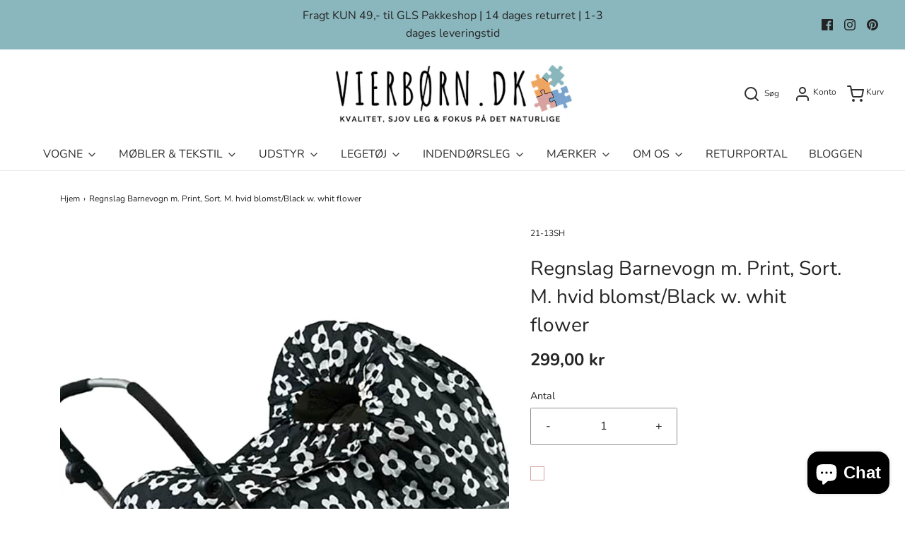

--- FILE ---
content_type: text/html; charset=utf-8
request_url: https://vierborn.dk/products/regnslag-barnevogn-m-print-sort-m-hvid-blomst-black-w-whit-flower
body_size: 33786
content:
<!DOCTYPE html>
<!--[if lt IE 7 ]><html class="no-js ie ie6" lang="en"> <![endif]-->
<!--[if IE 7 ]><html class="no-js ie ie7" lang="en"> <![endif]-->
<!--[if IE 8 ]><html class="no-js ie ie8" lang="en"> <![endif]-->
<!--[if (gte IE 9)|!(IE)]><!-->
<html class="no-js" lang="en">
<!--<![endif]-->
<head>

	<meta charset="utf-8">

	<!--[if lt IE 9]>
		<script src="//html5shim.googlecode.com/svn/trunk/html5.js"></script>
	<![endif]--><title>
		Regnslag Barnevogn m. Print, Sort. M. hvid blomst/Black w. whit flower &ndash; Vierbørn.dk
	</title>

	<script type="text/javascript">
		document.documentElement.className = document.documentElement.className.replace('no-js', 'js');
	</script>

	
	<meta name="description" content="PVC-fri nylon i åndbart materiale. Tillader fugt at passere indefra men hindrer regnen i at trænge ind i vognen. Lad ikke regnslaget sidde på vognen når det ikke regner. Sørg for at regnslaget altid dækker hele vognen, og er trukket ned over alle kanter. Det anbefales at regnslaget vaskes i hånden. Det kan også aftørre">
	

	
		<meta name="viewport" content="width=device-width, initial-scale=1, maximum-scale=1, user-scalable=0" />
	

	<!-- /snippets/social-meta-tags.liquid -->


<meta property="og:site_name" content="Vierbørn.dk">
<meta property="og:url" content="https://vierborn.dk/products/regnslag-barnevogn-m-print-sort-m-hvid-blomst-black-w-whit-flower">
<meta property="og:title" content="Regnslag Barnevogn m. Print, Sort. M. hvid blomst/Black w. whit flower">
<meta property="og:type" content="product">
<meta property="og:description" content="PVC-fri nylon i åndbart materiale. Tillader fugt at passere indefra men hindrer regnen i at trænge ind i vognen. Lad ikke regnslaget sidde på vognen når det ikke regner. Sørg for at regnslaget altid dækker hele vognen, og er trukket ned over alle kanter. Det anbefales at regnslaget vaskes i hånden. Det kan også aftørre">

  <meta property="og:price:amount" content="299,00">
  <meta property="og:price:currency" content="DKK">

<meta property="og:image" content="http://vierborn.dk/cdn/shop/files/Regnslag-Combi-Sort-med-hvid-blomst-ps-p_1200x1200.jpg?v=1709314145">
<meta property="og:image:alt" content="Regnslag Barnevogn m. Print, Sort. M. hvid blomst/Black w. whit flower">
<meta property="og:image:secure_url" content="https://vierborn.dk/cdn/shop/files/Regnslag-Combi-Sort-med-hvid-blomst-ps-p_1200x1200.jpg?v=1709314145">


<meta name="twitter:card" content="summary_large_image">
<meta name="twitter:title" content="Regnslag Barnevogn m. Print, Sort. M. hvid blomst/Black w. whit flower">
<meta name="twitter:description" content="PVC-fri nylon i åndbart materiale. Tillader fugt at passere indefra men hindrer regnen i at trænge ind i vognen. Lad ikke regnslaget sidde på vognen når det ikke regner. Sørg for at regnslaget altid dækker hele vognen, og er trukket ned over alle kanter. Det anbefales at regnslaget vaskes i hånden. Det kan også aftørre">

	<style>
/*============================================================================
  Typography
==============================================================================*/





@font-face {
  font-family: Nunito;
  font-weight: 400;
  font-style: normal;
  font-display: swap;
  src: url("//vierborn.dk/cdn/fonts/nunito/nunito_n4.fc49103dc396b42cae9460289072d384b6c6eb63.woff2") format("woff2"),
       url("//vierborn.dk/cdn/fonts/nunito/nunito_n4.5d26d13beeac3116db2479e64986cdeea4c8fbdd.woff") format("woff");
}

@font-face {
  font-family: Nunito;
  font-weight: 400;
  font-style: normal;
  font-display: swap;
  src: url("//vierborn.dk/cdn/fonts/nunito/nunito_n4.fc49103dc396b42cae9460289072d384b6c6eb63.woff2") format("woff2"),
       url("//vierborn.dk/cdn/fonts/nunito/nunito_n4.5d26d13beeac3116db2479e64986cdeea4c8fbdd.woff") format("woff");
}

@font-face {
  font-family: Nunito;
  font-weight: 400;
  font-style: normal;
  font-display: swap;
  src: url("//vierborn.dk/cdn/fonts/nunito/nunito_n4.fc49103dc396b42cae9460289072d384b6c6eb63.woff2") format("woff2"),
       url("//vierborn.dk/cdn/fonts/nunito/nunito_n4.5d26d13beeac3116db2479e64986cdeea4c8fbdd.woff") format("woff");
}


  @font-face {
  font-family: Nunito;
  font-weight: 700;
  font-style: normal;
  font-display: swap;
  src: url("//vierborn.dk/cdn/fonts/nunito/nunito_n7.37cf9b8cf43b3322f7e6e13ad2aad62ab5dc9109.woff2") format("woff2"),
       url("//vierborn.dk/cdn/fonts/nunito/nunito_n7.45cfcfadc6630011252d54d5f5a2c7c98f60d5de.woff") format("woff");
}




  @font-face {
  font-family: Nunito;
  font-weight: 400;
  font-style: italic;
  font-display: swap;
  src: url("//vierborn.dk/cdn/fonts/nunito/nunito_i4.fd53bf99043ab6c570187ed42d1b49192135de96.woff2") format("woff2"),
       url("//vierborn.dk/cdn/fonts/nunito/nunito_i4.cb3876a003a73aaae5363bb3e3e99d45ec598cc6.woff") format("woff");
}




  @font-face {
  font-family: Nunito;
  font-weight: 700;
  font-style: italic;
  font-display: swap;
  src: url("//vierborn.dk/cdn/fonts/nunito/nunito_i7.3f8ba2027bc9ceb1b1764ecab15bae73f86c4632.woff2") format("woff2"),
       url("//vierborn.dk/cdn/fonts/nunito/nunito_i7.82bfb5f86ec77ada3c9f660da22064c2e46e1469.woff") format("woff");
}



/*============================================================================
  #General Variables
==============================================================================*/

:root {
  --page-background: #ffffff;

  --color-primary: #242424;
  --disabled-color-primary: rgba(36, 36, 36, 0.5);
  --color-primary-opacity: rgba(36, 36, 36, 0.03);
  --link-color: #242424;
  --active-link-color: #242424;

  --button-background-color: #d7a3a0;
  --button-background-hover-color: #d7a3a0;
  --button-background-hover-color-lighten: #dfb4b2;
  --button-text-color: #ffffff;

  --sale-color: #efa560;
  --sale-text-color: #ffffff;
  --sale-color-faint: rgba(239, 165, 96, 0.1);
  --sold-out-color: #79a3cd;
  --sold-out-text-color: #ffffff;

  --header-background: #ffffff;
  --header-text: #2e2e2e;
  --header-border-color: rgba(46, 46, 46, 0.1);
  --header-hover-background-color: rgba(46, 46, 46, 0.1);
  --header-overlay-text: #ffffff;

  --sticky-header-background: #ffffff;
  --sticky-header-text: #2e2e2e;
  --sticky-header-border: rgba(46, 46, 46, 0.1);

  --mobile-menu-text: #ffffff;
  --mobile-menu-background: #656565;
  --mobile-menu-border-color: rgba(255, 255, 255, 0.5);

  --footer-background: #8ab6bd;
  --footer-text: #ffffff;
  --footer-hover-background-color: rgba(255, 255, 255, 0.1);


  --pop-up-text: #242424;
  --pop-up-background: #ffffff;

  --secondary-color: rgba(0, 0, 0, 1) !default;
  --select-padding: 5px;
  --select-radius: 2px !default;

  --border-color: rgba(36, 36, 36, 0.5);
  --border-search: rgba(46, 46, 46, 0.1);
  --border-color-subtle: rgba(36, 36, 36, 0.1);
  --border-color-subtle-darken: #171717;

  --color-scheme-light-background: #F3F3F3;
  --color-scheme-light-background-hover: rgba(243, 243, 243, 0.1);
  --color-scheme-light-text: #656565;
  --color-scheme-light-text-hover: rgba(101, 101, 101, 0.7);
  --color-scheme-light-input-hover: rgba(101, 101, 101, 0.1);

  --color-scheme-accent-background: #757575;
  --color-scheme-accent-background-hover: rgba(117, 117, 117, 0.1);
  --color-scheme-accent-text: #ffffff;
  --color-scheme-accent-text-hover: rgba(255, 255, 255, 0.7);
  --color-scheme-accent-input-hover: rgba(255, 255, 255, 0.1);

  --color-scheme-dark-background: #2e2e2e;
  --color-scheme-dark-background-hover: rgba(46, 46, 46, 0.1);
  --color-scheme-dark-text: #F3F3F3;
  --color-scheme-dark-text-hover: rgba(243, 243, 243, 0.7);
  --color-scheme-dark-input-hover: rgba(243, 243, 243, 0.1);

  --header-font-stack: Nunito, sans-serif;
  --header-font-weight: 400;
  --header-font-style: normal;
  --header-font-transform: none;

  
  --header-letter-spacing: normal;
  

  --body-font-stack: Nunito, sans-serif;
  --body-font-weight: 400;
  --body-font-style: normal;
  --body-font-size-int: 16;
  --body-font-size: 16px;

  --subheading-font-stack: Nunito, sans-serif;
  --subheading-font-weight: 400;
  --subheading-font-style: normal;
  --subheading-font-transform: uppercase;
  --subheading-case: uppercase;

  
  --heading-base: 40;
  --subheading-base: 14;
  --subheading-2-font-size: 16px;
  --subheading-2-line-height: 20px;
  --product-titles: 28;
  --subpage-header: 28;
  --subpage-header-px: 28px;
  --subpage-header-line-height: 40px;
  --heading-font-size: 40px;
  --heading-line-height: 52px;
  --subheading-font-size: 14px;
  --subheading-line-height: 18px;
  

  --color-image-overlay: #242424;
  --color-image-overlay-text: #ffffff;
  --image-overlay-opacity: calc(50 / 100);

  --flexslider-icon-eot: //vierborn.dk/cdn/shop/t/28/assets/flexslider-icon.eot?v=70838442330258149421751717882;
  --flexslider-icon-eot-ie: //vierborn.dk/cdn/shop/t/28/assets/flexslider-icon.eot%23iefix?v=3899;
  --flexslider-icon-woff: //vierborn.dk/cdn/shop/t/28/assets/flexslider-icon.eot?v=70838442330258149421751717882;
  --flexslider-icon-ttf: //vierborn.dk/cdn/shop/t/28/assets/flexslider-icon.eot?v=70838442330258149421751717882;
  --flexslider-icon-svg: //vierborn.dk/cdn/shop/t/28/assets/flexslider-icon.eot?v=70838442330258149421751717882;

  --delete-button-png: //vierborn.dk/cdn/shop/t/28/assets/delete.png?v=3899;
  --loader-svg: //vierborn.dk/cdn/shop/t/28/assets/loader.svg?v=119822953187440061741751717882;

  
  --mobile-menu-link-transform: none;
  --mobile-menu-link-letter-spacing: 0;
  

  
  --buttons-transform: uppercase;
  --buttons-letter-spacing: 2px;
  

  
    --button-font-family: var(--body-font-stack);
    --button-font-weight: var(--body-font-weight);
    --button-font-style: var(--body-font-style);
    --button-font-size: var(--body-font-size);
  

  
    --button-font-size-int: calc(var(--body-font-size-int) - 2);
  

  
    --subheading-letter-spacing: 1px;
  

  
    --nav-font-family: var(--subheading-font-stack);
    --nav-font-weight: var(--subheading-font-weight);
    --nav-font-style: var(--subheading-font-style);
  

  
    --nav-text-transform: none;
    --nav-letter-spacing: 0;
  

  
    --nav-font-size-int: var(--body-font-size-int);
  

  --password-text-color: #000000;
  --password-error-background: #feebeb;
  --password-error-text: #7e1412;
  --password-login-background: #111111;
  --password-login-text: #b8b8b8;
  --password-btn-text: #ffffff;
  --password-btn-background: #000000;
  --password-btn-background-success: #4caf50;
  --success-color: #28a745;
  --error-color: #b94a48;

  /* Shop Pay Installments variables */
  --color-body: #ffffff;
  --color-bg: #ffffff;
}
</style>


	<link rel="canonical" href="https://vierborn.dk/products/regnslag-barnevogn-m-print-sort-m-hvid-blomst-black-w-whit-flower" />

	<!-- CSS -->
	<style>
/*============================================================================
  Typography
==============================================================================*/





@font-face {
  font-family: Nunito;
  font-weight: 400;
  font-style: normal;
  font-display: swap;
  src: url("//vierborn.dk/cdn/fonts/nunito/nunito_n4.fc49103dc396b42cae9460289072d384b6c6eb63.woff2") format("woff2"),
       url("//vierborn.dk/cdn/fonts/nunito/nunito_n4.5d26d13beeac3116db2479e64986cdeea4c8fbdd.woff") format("woff");
}

@font-face {
  font-family: Nunito;
  font-weight: 400;
  font-style: normal;
  font-display: swap;
  src: url("//vierborn.dk/cdn/fonts/nunito/nunito_n4.fc49103dc396b42cae9460289072d384b6c6eb63.woff2") format("woff2"),
       url("//vierborn.dk/cdn/fonts/nunito/nunito_n4.5d26d13beeac3116db2479e64986cdeea4c8fbdd.woff") format("woff");
}

@font-face {
  font-family: Nunito;
  font-weight: 400;
  font-style: normal;
  font-display: swap;
  src: url("//vierborn.dk/cdn/fonts/nunito/nunito_n4.fc49103dc396b42cae9460289072d384b6c6eb63.woff2") format("woff2"),
       url("//vierborn.dk/cdn/fonts/nunito/nunito_n4.5d26d13beeac3116db2479e64986cdeea4c8fbdd.woff") format("woff");
}


  @font-face {
  font-family: Nunito;
  font-weight: 700;
  font-style: normal;
  font-display: swap;
  src: url("//vierborn.dk/cdn/fonts/nunito/nunito_n7.37cf9b8cf43b3322f7e6e13ad2aad62ab5dc9109.woff2") format("woff2"),
       url("//vierborn.dk/cdn/fonts/nunito/nunito_n7.45cfcfadc6630011252d54d5f5a2c7c98f60d5de.woff") format("woff");
}




  @font-face {
  font-family: Nunito;
  font-weight: 400;
  font-style: italic;
  font-display: swap;
  src: url("//vierborn.dk/cdn/fonts/nunito/nunito_i4.fd53bf99043ab6c570187ed42d1b49192135de96.woff2") format("woff2"),
       url("//vierborn.dk/cdn/fonts/nunito/nunito_i4.cb3876a003a73aaae5363bb3e3e99d45ec598cc6.woff") format("woff");
}




  @font-face {
  font-family: Nunito;
  font-weight: 700;
  font-style: italic;
  font-display: swap;
  src: url("//vierborn.dk/cdn/fonts/nunito/nunito_i7.3f8ba2027bc9ceb1b1764ecab15bae73f86c4632.woff2") format("woff2"),
       url("//vierborn.dk/cdn/fonts/nunito/nunito_i7.82bfb5f86ec77ada3c9f660da22064c2e46e1469.woff") format("woff");
}



/*============================================================================
  #General Variables
==============================================================================*/

:root {
  --page-background: #ffffff;

  --color-primary: #242424;
  --disabled-color-primary: rgba(36, 36, 36, 0.5);
  --color-primary-opacity: rgba(36, 36, 36, 0.03);
  --link-color: #242424;
  --active-link-color: #242424;

  --button-background-color: #d7a3a0;
  --button-background-hover-color: #d7a3a0;
  --button-background-hover-color-lighten: #dfb4b2;
  --button-text-color: #ffffff;

  --sale-color: #efa560;
  --sale-text-color: #ffffff;
  --sale-color-faint: rgba(239, 165, 96, 0.1);
  --sold-out-color: #79a3cd;
  --sold-out-text-color: #ffffff;

  --header-background: #ffffff;
  --header-text: #2e2e2e;
  --header-border-color: rgba(46, 46, 46, 0.1);
  --header-hover-background-color: rgba(46, 46, 46, 0.1);
  --header-overlay-text: #ffffff;

  --sticky-header-background: #ffffff;
  --sticky-header-text: #2e2e2e;
  --sticky-header-border: rgba(46, 46, 46, 0.1);

  --mobile-menu-text: #ffffff;
  --mobile-menu-background: #656565;
  --mobile-menu-border-color: rgba(255, 255, 255, 0.5);

  --footer-background: #8ab6bd;
  --footer-text: #ffffff;
  --footer-hover-background-color: rgba(255, 255, 255, 0.1);


  --pop-up-text: #242424;
  --pop-up-background: #ffffff;

  --secondary-color: rgba(0, 0, 0, 1) !default;
  --select-padding: 5px;
  --select-radius: 2px !default;

  --border-color: rgba(36, 36, 36, 0.5);
  --border-search: rgba(46, 46, 46, 0.1);
  --border-color-subtle: rgba(36, 36, 36, 0.1);
  --border-color-subtle-darken: #171717;

  --color-scheme-light-background: #F3F3F3;
  --color-scheme-light-background-hover: rgba(243, 243, 243, 0.1);
  --color-scheme-light-text: #656565;
  --color-scheme-light-text-hover: rgba(101, 101, 101, 0.7);
  --color-scheme-light-input-hover: rgba(101, 101, 101, 0.1);

  --color-scheme-accent-background: #757575;
  --color-scheme-accent-background-hover: rgba(117, 117, 117, 0.1);
  --color-scheme-accent-text: #ffffff;
  --color-scheme-accent-text-hover: rgba(255, 255, 255, 0.7);
  --color-scheme-accent-input-hover: rgba(255, 255, 255, 0.1);

  --color-scheme-dark-background: #2e2e2e;
  --color-scheme-dark-background-hover: rgba(46, 46, 46, 0.1);
  --color-scheme-dark-text: #F3F3F3;
  --color-scheme-dark-text-hover: rgba(243, 243, 243, 0.7);
  --color-scheme-dark-input-hover: rgba(243, 243, 243, 0.1);

  --header-font-stack: Nunito, sans-serif;
  --header-font-weight: 400;
  --header-font-style: normal;
  --header-font-transform: none;

  
  --header-letter-spacing: normal;
  

  --body-font-stack: Nunito, sans-serif;
  --body-font-weight: 400;
  --body-font-style: normal;
  --body-font-size-int: 16;
  --body-font-size: 16px;

  --subheading-font-stack: Nunito, sans-serif;
  --subheading-font-weight: 400;
  --subheading-font-style: normal;
  --subheading-font-transform: uppercase;
  --subheading-case: uppercase;

  
  --heading-base: 40;
  --subheading-base: 14;
  --subheading-2-font-size: 16px;
  --subheading-2-line-height: 20px;
  --product-titles: 28;
  --subpage-header: 28;
  --subpage-header-px: 28px;
  --subpage-header-line-height: 40px;
  --heading-font-size: 40px;
  --heading-line-height: 52px;
  --subheading-font-size: 14px;
  --subheading-line-height: 18px;
  

  --color-image-overlay: #242424;
  --color-image-overlay-text: #ffffff;
  --image-overlay-opacity: calc(50 / 100);

  --flexslider-icon-eot: //vierborn.dk/cdn/shop/t/28/assets/flexslider-icon.eot?v=70838442330258149421751717882;
  --flexslider-icon-eot-ie: //vierborn.dk/cdn/shop/t/28/assets/flexslider-icon.eot%23iefix?v=3899;
  --flexslider-icon-woff: //vierborn.dk/cdn/shop/t/28/assets/flexslider-icon.eot?v=70838442330258149421751717882;
  --flexslider-icon-ttf: //vierborn.dk/cdn/shop/t/28/assets/flexslider-icon.eot?v=70838442330258149421751717882;
  --flexslider-icon-svg: //vierborn.dk/cdn/shop/t/28/assets/flexslider-icon.eot?v=70838442330258149421751717882;

  --delete-button-png: //vierborn.dk/cdn/shop/t/28/assets/delete.png?v=3899;
  --loader-svg: //vierborn.dk/cdn/shop/t/28/assets/loader.svg?v=119822953187440061741751717882;

  
  --mobile-menu-link-transform: none;
  --mobile-menu-link-letter-spacing: 0;
  

  
  --buttons-transform: uppercase;
  --buttons-letter-spacing: 2px;
  

  
    --button-font-family: var(--body-font-stack);
    --button-font-weight: var(--body-font-weight);
    --button-font-style: var(--body-font-style);
    --button-font-size: var(--body-font-size);
  

  
    --button-font-size-int: calc(var(--body-font-size-int) - 2);
  

  
    --subheading-letter-spacing: 1px;
  

  
    --nav-font-family: var(--subheading-font-stack);
    --nav-font-weight: var(--subheading-font-weight);
    --nav-font-style: var(--subheading-font-style);
  

  
    --nav-text-transform: none;
    --nav-letter-spacing: 0;
  

  
    --nav-font-size-int: var(--body-font-size-int);
  

  --password-text-color: #000000;
  --password-error-background: #feebeb;
  --password-error-text: #7e1412;
  --password-login-background: #111111;
  --password-login-text: #b8b8b8;
  --password-btn-text: #ffffff;
  --password-btn-background: #000000;
  --password-btn-background-success: #4caf50;
  --success-color: #28a745;
  --error-color: #b94a48;

  /* Shop Pay Installments variables */
  --color-body: #ffffff;
  --color-bg: #ffffff;
}
</style>


	
		<link rel="preload" href="//vierborn.dk/cdn/shop/t/28/assets/theme-product.min.css?v=50375401384269275201751717882" as="style">
	  	<link href="//vierborn.dk/cdn/shop/t/28/assets/theme-product.min.css?v=50375401384269275201751717882" rel="stylesheet" type="text/css" media="all" />
	

	<link href="//vierborn.dk/cdn/shop/t/28/assets/custom.css?v=40201559864338584071751717882" rel="stylesheet" type="text/css" media="all" />

	



	
		<link rel="shortcut icon" href="//vierborn.dk/cdn/shop/files/Web_vierb_rn_1_2_32x32.png?v=1613862066" type="image/png">
	

	<link rel="sitemap" type="application/xml" title="Sitemap" href="/sitemap.xml" />

	<script>window.performance && window.performance.mark && window.performance.mark('shopify.content_for_header.start');</script><meta name="google-site-verification" content="4Ux5jtaGoI7dpEhpNWgelL0A2Aoiw8Ik1QqjyHcN1NM">
<meta id="shopify-digital-wallet" name="shopify-digital-wallet" content="/53364588743/digital_wallets/dialog">
<meta name="shopify-checkout-api-token" content="c0e7be624c42742c582ccd103118b698">
<link rel="alternate" type="application/json+oembed" href="https://vierborn.dk/products/regnslag-barnevogn-m-print-sort-m-hvid-blomst-black-w-whit-flower.oembed">
<script async="async" src="/checkouts/internal/preloads.js?locale=da-DK"></script>
<script id="apple-pay-shop-capabilities" type="application/json">{"shopId":53364588743,"countryCode":"DK","currencyCode":"DKK","merchantCapabilities":["supports3DS"],"merchantId":"gid:\/\/shopify\/Shop\/53364588743","merchantName":"Vierbørn.dk","requiredBillingContactFields":["postalAddress","email","phone"],"requiredShippingContactFields":["postalAddress","email","phone"],"shippingType":"shipping","supportedNetworks":["masterCard"],"total":{"type":"pending","label":"Vierbørn.dk","amount":"1.00"},"shopifyPaymentsEnabled":true,"supportsSubscriptions":false}</script>
<script id="shopify-features" type="application/json">{"accessToken":"c0e7be624c42742c582ccd103118b698","betas":["rich-media-storefront-analytics"],"domain":"vierborn.dk","predictiveSearch":true,"shopId":53364588743,"locale":"da"}</script>
<script>var Shopify = Shopify || {};
Shopify.shop = "vierborn-dk.myshopify.com";
Shopify.locale = "da";
Shopify.currency = {"active":"DKK","rate":"1.0"};
Shopify.country = "DK";
Shopify.theme = {"name":"Envy Fixed | Eight 06\/10","id":185660539220,"schema_name":"Envy","schema_version":"27.2.4","theme_store_id":411,"role":"main"};
Shopify.theme.handle = "null";
Shopify.theme.style = {"id":null,"handle":null};
Shopify.cdnHost = "vierborn.dk/cdn";
Shopify.routes = Shopify.routes || {};
Shopify.routes.root = "/";</script>
<script type="module">!function(o){(o.Shopify=o.Shopify||{}).modules=!0}(window);</script>
<script>!function(o){function n(){var o=[];function n(){o.push(Array.prototype.slice.apply(arguments))}return n.q=o,n}var t=o.Shopify=o.Shopify||{};t.loadFeatures=n(),t.autoloadFeatures=n()}(window);</script>
<script id="shop-js-analytics" type="application/json">{"pageType":"product"}</script>
<script defer="defer" async type="module" src="//vierborn.dk/cdn/shopifycloud/shop-js/modules/v2/client.init-shop-cart-sync_C8w7Thf0.da.esm.js"></script>
<script defer="defer" async type="module" src="//vierborn.dk/cdn/shopifycloud/shop-js/modules/v2/chunk.common_hABmsQwT.esm.js"></script>
<script type="module">
  await import("//vierborn.dk/cdn/shopifycloud/shop-js/modules/v2/client.init-shop-cart-sync_C8w7Thf0.da.esm.js");
await import("//vierborn.dk/cdn/shopifycloud/shop-js/modules/v2/chunk.common_hABmsQwT.esm.js");

  window.Shopify.SignInWithShop?.initShopCartSync?.({"fedCMEnabled":true,"windoidEnabled":true});

</script>
<script>(function() {
  var isLoaded = false;
  function asyncLoad() {
    if (isLoaded) return;
    isLoaded = true;
    var urls = ["https:\/\/ecommplugins-scripts.trustpilot.com\/v2.1\/js\/header.min.js?settings=eyJrZXkiOiJ3YVdvc2w1a21LRDlTUjZlIiwicyI6InNrdSJ9\u0026v=2.5\u0026shop=vierborn-dk.myshopify.com","https:\/\/ecommplugins-trustboxsettings.trustpilot.com\/vierborn-dk.myshopify.com.js?settings=1758832051334\u0026shop=vierborn-dk.myshopify.com","https:\/\/widget.trustpilot.com\/bootstrap\/v5\/tp.widget.sync.bootstrap.min.js?shop=vierborn-dk.myshopify.com","https:\/\/cdn.shopify.com\/s\/files\/1\/0533\/6458\/8743\/t\/6\/assets\/pop_53364588743.js?v=1681648285\u0026shop=vierborn-dk.myshopify.com","https:\/\/geostock.nyc3.digitaloceanspaces.com\/js\/inventoryLocation.js?shop=vierborn-dk.myshopify.com","https:\/\/ecommplugins-scripts.trustpilot.com\/v2.1\/js\/success.min.js?settings=eyJrZXkiOiJ3YVdvc2w1a21LRDlTUjZlIiwicyI6InNrdSIsInQiOlsib3JkZXJzL2Z1bGZpbGxlZCJdLCJ2IjoiIiwiYSI6IlNob3BpZnktMjAyMS0wNCJ9\u0026shop=vierborn-dk.myshopify.com"];
    for (var i = 0; i < urls.length; i++) {
      var s = document.createElement('script');
      s.type = 'text/javascript';
      s.async = true;
      s.src = urls[i];
      var x = document.getElementsByTagName('script')[0];
      x.parentNode.insertBefore(s, x);
    }
  };
  if(window.attachEvent) {
    window.attachEvent('onload', asyncLoad);
  } else {
    window.addEventListener('load', asyncLoad, false);
  }
})();</script>
<script id="__st">var __st={"a":53364588743,"offset":3600,"reqid":"5ccb476f-03d3-48d6-8959-c6729b0e9543-1768753934","pageurl":"vierborn.dk\/products\/regnslag-barnevogn-m-print-sort-m-hvid-blomst-black-w-whit-flower","u":"8780bf8ae10e","p":"product","rtyp":"product","rid":8897029407060};</script>
<script>window.ShopifyPaypalV4VisibilityTracking = true;</script>
<script id="captcha-bootstrap">!function(){'use strict';const t='contact',e='account',n='new_comment',o=[[t,t],['blogs',n],['comments',n],[t,'customer']],c=[[e,'customer_login'],[e,'guest_login'],[e,'recover_customer_password'],[e,'create_customer']],r=t=>t.map((([t,e])=>`form[action*='/${t}']:not([data-nocaptcha='true']) input[name='form_type'][value='${e}']`)).join(','),a=t=>()=>t?[...document.querySelectorAll(t)].map((t=>t.form)):[];function s(){const t=[...o],e=r(t);return a(e)}const i='password',u='form_key',d=['recaptcha-v3-token','g-recaptcha-response','h-captcha-response',i],f=()=>{try{return window.sessionStorage}catch{return}},m='__shopify_v',_=t=>t.elements[u];function p(t,e,n=!1){try{const o=window.sessionStorage,c=JSON.parse(o.getItem(e)),{data:r}=function(t){const{data:e,action:n}=t;return t[m]||n?{data:e,action:n}:{data:t,action:n}}(c);for(const[e,n]of Object.entries(r))t.elements[e]&&(t.elements[e].value=n);n&&o.removeItem(e)}catch(o){console.error('form repopulation failed',{error:o})}}const l='form_type',E='cptcha';function T(t){t.dataset[E]=!0}const w=window,h=w.document,L='Shopify',v='ce_forms',y='captcha';let A=!1;((t,e)=>{const n=(g='f06e6c50-85a8-45c8-87d0-21a2b65856fe',I='https://cdn.shopify.com/shopifycloud/storefront-forms-hcaptcha/ce_storefront_forms_captcha_hcaptcha.v1.5.2.iife.js',D={infoText:'Beskyttet af hCaptcha',privacyText:'Beskyttelse af persondata',termsText:'Vilkår'},(t,e,n)=>{const o=w[L][v],c=o.bindForm;if(c)return c(t,g,e,D).then(n);var r;o.q.push([[t,g,e,D],n]),r=I,A||(h.body.append(Object.assign(h.createElement('script'),{id:'captcha-provider',async:!0,src:r})),A=!0)});var g,I,D;w[L]=w[L]||{},w[L][v]=w[L][v]||{},w[L][v].q=[],w[L][y]=w[L][y]||{},w[L][y].protect=function(t,e){n(t,void 0,e),T(t)},Object.freeze(w[L][y]),function(t,e,n,w,h,L){const[v,y,A,g]=function(t,e,n){const i=e?o:[],u=t?c:[],d=[...i,...u],f=r(d),m=r(i),_=r(d.filter((([t,e])=>n.includes(e))));return[a(f),a(m),a(_),s()]}(w,h,L),I=t=>{const e=t.target;return e instanceof HTMLFormElement?e:e&&e.form},D=t=>v().includes(t);t.addEventListener('submit',(t=>{const e=I(t);if(!e)return;const n=D(e)&&!e.dataset.hcaptchaBound&&!e.dataset.recaptchaBound,o=_(e),c=g().includes(e)&&(!o||!o.value);(n||c)&&t.preventDefault(),c&&!n&&(function(t){try{if(!f())return;!function(t){const e=f();if(!e)return;const n=_(t);if(!n)return;const o=n.value;o&&e.removeItem(o)}(t);const e=Array.from(Array(32),(()=>Math.random().toString(36)[2])).join('');!function(t,e){_(t)||t.append(Object.assign(document.createElement('input'),{type:'hidden',name:u})),t.elements[u].value=e}(t,e),function(t,e){const n=f();if(!n)return;const o=[...t.querySelectorAll(`input[type='${i}']`)].map((({name:t})=>t)),c=[...d,...o],r={};for(const[a,s]of new FormData(t).entries())c.includes(a)||(r[a]=s);n.setItem(e,JSON.stringify({[m]:1,action:t.action,data:r}))}(t,e)}catch(e){console.error('failed to persist form',e)}}(e),e.submit())}));const S=(t,e)=>{t&&!t.dataset[E]&&(n(t,e.some((e=>e===t))),T(t))};for(const o of['focusin','change'])t.addEventListener(o,(t=>{const e=I(t);D(e)&&S(e,y())}));const B=e.get('form_key'),M=e.get(l),P=B&&M;t.addEventListener('DOMContentLoaded',(()=>{const t=y();if(P)for(const e of t)e.elements[l].value===M&&p(e,B);[...new Set([...A(),...v().filter((t=>'true'===t.dataset.shopifyCaptcha))])].forEach((e=>S(e,t)))}))}(h,new URLSearchParams(w.location.search),n,t,e,['guest_login'])})(!0,!0)}();</script>
<script integrity="sha256-4kQ18oKyAcykRKYeNunJcIwy7WH5gtpwJnB7kiuLZ1E=" data-source-attribution="shopify.loadfeatures" defer="defer" src="//vierborn.dk/cdn/shopifycloud/storefront/assets/storefront/load_feature-a0a9edcb.js" crossorigin="anonymous"></script>
<script data-source-attribution="shopify.dynamic_checkout.dynamic.init">var Shopify=Shopify||{};Shopify.PaymentButton=Shopify.PaymentButton||{isStorefrontPortableWallets:!0,init:function(){window.Shopify.PaymentButton.init=function(){};var t=document.createElement("script");t.src="https://vierborn.dk/cdn/shopifycloud/portable-wallets/latest/portable-wallets.da.js",t.type="module",document.head.appendChild(t)}};
</script>
<script data-source-attribution="shopify.dynamic_checkout.buyer_consent">
  function portableWalletsHideBuyerConsent(e){var t=document.getElementById("shopify-buyer-consent"),n=document.getElementById("shopify-subscription-policy-button");t&&n&&(t.classList.add("hidden"),t.setAttribute("aria-hidden","true"),n.removeEventListener("click",e))}function portableWalletsShowBuyerConsent(e){var t=document.getElementById("shopify-buyer-consent"),n=document.getElementById("shopify-subscription-policy-button");t&&n&&(t.classList.remove("hidden"),t.removeAttribute("aria-hidden"),n.addEventListener("click",e))}window.Shopify?.PaymentButton&&(window.Shopify.PaymentButton.hideBuyerConsent=portableWalletsHideBuyerConsent,window.Shopify.PaymentButton.showBuyerConsent=portableWalletsShowBuyerConsent);
</script>
<script data-source-attribution="shopify.dynamic_checkout.cart.bootstrap">document.addEventListener("DOMContentLoaded",(function(){function t(){return document.querySelector("shopify-accelerated-checkout-cart, shopify-accelerated-checkout")}if(t())Shopify.PaymentButton.init();else{new MutationObserver((function(e,n){t()&&(Shopify.PaymentButton.init(),n.disconnect())})).observe(document.body,{childList:!0,subtree:!0})}}));
</script>
<script id='scb4127' type='text/javascript' async='' src='https://vierborn.dk/cdn/shopifycloud/privacy-banner/storefront-banner.js'></script><link id="shopify-accelerated-checkout-styles" rel="stylesheet" media="screen" href="https://vierborn.dk/cdn/shopifycloud/portable-wallets/latest/accelerated-checkout-backwards-compat.css" crossorigin="anonymous">
<style id="shopify-accelerated-checkout-cart">
        #shopify-buyer-consent {
  margin-top: 1em;
  display: inline-block;
  width: 100%;
}

#shopify-buyer-consent.hidden {
  display: none;
}

#shopify-subscription-policy-button {
  background: none;
  border: none;
  padding: 0;
  text-decoration: underline;
  font-size: inherit;
  cursor: pointer;
}

#shopify-subscription-policy-button::before {
  box-shadow: none;
}

      </style>

<script>window.performance && window.performance.mark && window.performance.mark('shopify.content_for_header.end');</script>

	<script type="text/javascript">
	window.lazySizesConfig = window.lazySizesConfig || {};
	window.lazySizesConfig.rias = window.lazySizesConfig.rias || {};

	// configure available widths to replace with the {width} placeholder
	window.lazySizesConfig.rias.widths = [150, 300, 600, 900, 1200, 1500, 1800, 2100];

	window.wetheme = {
		name: 'Envy',
	};
	</script>

	

	<script defer type="module" src="//vierborn.dk/cdn/shop/t/28/assets/theme.min.js?v=99065468581068097791751717882"></script>
	<script defer nomodule src="//vierborn.dk/cdn/shop/t/28/assets/theme.legacy.min.js?v=146648038853814351471751717882"></script>
<script type="text/javascript">
  window.Pop = window.Pop || {};
  window.Pop.common = window.Pop.common || {};
  window.Pop.common.shop = {
    permanent_domain: 'vierborn-dk.myshopify.com',
    currency: "DKK",
    money_format: "{{amount_with_comma_separator}} kr",
    id: 53364588743
  };
  

  window.Pop.common.template = 'product';
  window.Pop.common.cart = {};
  window.Pop.common.vapid_public_key = "BJuXCmrtTK335SuczdNVYrGVtP_WXn4jImChm49st7K7z7e8gxSZUKk4DhUpk8j2Xpiw5G4-ylNbMKLlKkUEU98=";
  window.Pop.global_config = {"asset_urls":{"loy":{},"rev":{},"pu":{"init_js":null},"widgets":{"init_js":"https:\/\/cdn.shopify.com\/s\/files\/1\/0194\/1736\/6592\/t\/1\/assets\/ba_widget_init.js?v=1728041536","modal_js":"https:\/\/cdn.shopify.com\/s\/files\/1\/0194\/1736\/6592\/t\/1\/assets\/ba_widget_modal.js?v=1728041538","modal_css":"https:\/\/cdn.shopify.com\/s\/files\/1\/0194\/1736\/6592\/t\/1\/assets\/ba_widget_modal.css?v=1654723622"},"forms":{},"global":{"helper_js":"https:\/\/cdn.shopify.com\/s\/files\/1\/0194\/1736\/6592\/t\/1\/assets\/ba_pop_tracking.js?v=1704919189"}},"proxy_paths":{"pop":"\/apps\/ba-pop","app_metrics":"\/apps\/ba-pop\/app_metrics","push_subscription":"\/apps\/ba-pop\/push"},"aat":["pop"],"pv":false,"sts":false,"bam":true,"batc":true,"base_money_format":"{{amount_with_comma_separator}} kr","online_store_version":1,"loy_js_api_enabled":false,"shop":{"id":53364588743,"name":"Vierbørn.dk","domain":"vierborn.dk"}};
  window.Pop.widgets_config = {"id":81339,"active":false,"frequency_limit_amount":1,"frequency_limit_time_unit":"days","background_image":{"position":"background","widget_background_preview_url":""},"initial_state":{"body":"Tilmeld dig vores nyhedsbrev, og modtag eksklusive tilbud og rabatter direkte til din indbakke.","title":"Få 10% RABAT på din første ordre!!","cta_text":"Få din rabat","show_email":"true","action_text":"","footer_text":"Du kan til en hver tid afmelde vores nyhedsbrev","dismiss_text":"Ellers tak","email_placeholder":"Din email","phone_placeholder":"Phone Number"},"success_state":{"body":"Kopier denne rabatkode og tilføj den i kassen, når du er færdig med at handle.","title":"Tak for din tilmelding!!","cta_text":"Fortsæt med at handle","cta_action":"dismiss","redirect_url":"https:\/\/vierborn.dk\/","open_url_new_tab":"false"},"closed_state":{"action":"close_widget","font_size":"20","action_text":"GET 10% OFF","display_offset":"300","display_position":"left"},"error_state":{"submit_error":"Beklager. Prøv igen senere","invalid_email":"Denne Email er ikke gyldig","error_subscribing":"Fejl. Prøv igen senere","already_registered":"Du har allerede registreret din mail","invalid_phone_number":"Please enter valid phone number!"},"trigger":{"action":"on_timer","delay_in_seconds":"15"},"colors":{"link_color":"#29b6f6","sticky_bar_bg":"#C62828","cta_font_color":"#000000","body_font_color":"#000","sticky_bar_text":"#fff","background_color":"#ffebee","error_text_color":"#ff2626","title_font_color":"#000","footer_font_color":"#000000","dismiss_font_color":"#000000","cta_background_color":"#ffccbc","sticky_coupon_bar_bg":"#286ef8","error_text_background":"","sticky_coupon_bar_text":"#fff"},"sticky_coupon_bar":{"enabled":"false","message":"Husk din rabatkode"},"display_style":{"font":"Trebuchet MS","size":"large","align":"center"},"dismissable":true,"has_background":false,"opt_in_channels":["email"],"rules":[],"widget_css":".powered_by_rivo{\n  display: block;\n}\n.ba_widget_main_design {\n  background: #ffebee;\n}\n.ba_widget_content{text-align: center}\n.ba_widget_parent{\n  font-family: Trebuchet MS;\n}\n.ba_widget_parent.background{\n}\n.ba_widget_left_content{\n}\n.ba_widget_right_content{\n}\n#ba_widget_cta_button:disabled{\n  background: #ffccbccc;\n}\n#ba_widget_cta_button{\n  background: #ffccbc;\n  color: #000000;\n}\n#ba_widget_cta_button:after {\n  background: #ffccbce0;\n}\n.ba_initial_state_title, .ba_success_state_title{\n  color: #000;\n}\n.ba_initial_state_body, .ba_success_state_body{\n  color: #000;\n}\n.ba_initial_state_dismiss_text{\n  color: #000000;\n}\n.ba_initial_state_footer_text, .ba_initial_state_sms_agreement{\n  color: #000000;\n}\n.ba_widget_error{\n  color: #ff2626;\n  background: ;\n}\n.ba_link_color{\n  color: #29b6f6;\n}\n","custom_css":null,"logo":null};
</script>


<script type="text/javascript">
  

  (function() {
    //Global snippet for Email Popups
    //this is updated automatically - do not edit manually.
    document.addEventListener('DOMContentLoaded', function() {
      function loadScript(src, defer, done) {
        var js = document.createElement('script');
        js.src = src;
        js.defer = defer;
        js.onload = function(){done();};
        js.onerror = function(){
          done(new Error('Failed to load script ' + src));
        };
        document.head.appendChild(js);
      }

      function browserSupportsAllFeatures() {
        return window.Promise && window.fetch && window.Symbol;
      }

      if (browserSupportsAllFeatures()) {
        main();
      } else {
        loadScript('https://polyfill-fastly.net/v3/polyfill.min.js?features=Promise,fetch', true, main);
      }

      function loadAppScripts(){
        const popAppEmbedEnabled = document.getElementById("pop-app-embed-init");

        if (window.Pop.global_config.aat.includes("pop") && !popAppEmbedEnabled){
          loadScript(window.Pop.global_config.asset_urls.widgets.init_js, true, function(){});
        }
      }

      function main(err) {
        loadScript(window.Pop.global_config.asset_urls.global.helper_js, false, loadAppScripts);
      }
    });
  })();
</script>

<script src="https://cdn.shopify.com/extensions/64e7a69c-552b-465e-b0fb-62dde6c4c423/i-agree-to-terms-31/assets/load-metafield-igt.js" type="text/javascript" defer="defer"></script>
<script src="https://cdn.shopify.com/extensions/7bc9bb47-adfa-4267-963e-cadee5096caf/inbox-1252/assets/inbox-chat-loader.js" type="text/javascript" defer="defer"></script>
<link href="https://monorail-edge.shopifysvc.com" rel="dns-prefetch">
<script>(function(){if ("sendBeacon" in navigator && "performance" in window) {try {var session_token_from_headers = performance.getEntriesByType('navigation')[0].serverTiming.find(x => x.name == '_s').description;} catch {var session_token_from_headers = undefined;}var session_cookie_matches = document.cookie.match(/_shopify_s=([^;]*)/);var session_token_from_cookie = session_cookie_matches && session_cookie_matches.length === 2 ? session_cookie_matches[1] : "";var session_token = session_token_from_headers || session_token_from_cookie || "";function handle_abandonment_event(e) {var entries = performance.getEntries().filter(function(entry) {return /monorail-edge.shopifysvc.com/.test(entry.name);});if (!window.abandonment_tracked && entries.length === 0) {window.abandonment_tracked = true;var currentMs = Date.now();var navigation_start = performance.timing.navigationStart;var payload = {shop_id: 53364588743,url: window.location.href,navigation_start,duration: currentMs - navigation_start,session_token,page_type: "product"};window.navigator.sendBeacon("https://monorail-edge.shopifysvc.com/v1/produce", JSON.stringify({schema_id: "online_store_buyer_site_abandonment/1.1",payload: payload,metadata: {event_created_at_ms: currentMs,event_sent_at_ms: currentMs}}));}}window.addEventListener('pagehide', handle_abandonment_event);}}());</script>
<script id="web-pixels-manager-setup">(function e(e,d,r,n,o){if(void 0===o&&(o={}),!Boolean(null===(a=null===(i=window.Shopify)||void 0===i?void 0:i.analytics)||void 0===a?void 0:a.replayQueue)){var i,a;window.Shopify=window.Shopify||{};var t=window.Shopify;t.analytics=t.analytics||{};var s=t.analytics;s.replayQueue=[],s.publish=function(e,d,r){return s.replayQueue.push([e,d,r]),!0};try{self.performance.mark("wpm:start")}catch(e){}var l=function(){var e={modern:/Edge?\/(1{2}[4-9]|1[2-9]\d|[2-9]\d{2}|\d{4,})\.\d+(\.\d+|)|Firefox\/(1{2}[4-9]|1[2-9]\d|[2-9]\d{2}|\d{4,})\.\d+(\.\d+|)|Chrom(ium|e)\/(9{2}|\d{3,})\.\d+(\.\d+|)|(Maci|X1{2}).+ Version\/(15\.\d+|(1[6-9]|[2-9]\d|\d{3,})\.\d+)([,.]\d+|)( \(\w+\)|)( Mobile\/\w+|) Safari\/|Chrome.+OPR\/(9{2}|\d{3,})\.\d+\.\d+|(CPU[ +]OS|iPhone[ +]OS|CPU[ +]iPhone|CPU IPhone OS|CPU iPad OS)[ +]+(15[._]\d+|(1[6-9]|[2-9]\d|\d{3,})[._]\d+)([._]\d+|)|Android:?[ /-](13[3-9]|1[4-9]\d|[2-9]\d{2}|\d{4,})(\.\d+|)(\.\d+|)|Android.+Firefox\/(13[5-9]|1[4-9]\d|[2-9]\d{2}|\d{4,})\.\d+(\.\d+|)|Android.+Chrom(ium|e)\/(13[3-9]|1[4-9]\d|[2-9]\d{2}|\d{4,})\.\d+(\.\d+|)|SamsungBrowser\/([2-9]\d|\d{3,})\.\d+/,legacy:/Edge?\/(1[6-9]|[2-9]\d|\d{3,})\.\d+(\.\d+|)|Firefox\/(5[4-9]|[6-9]\d|\d{3,})\.\d+(\.\d+|)|Chrom(ium|e)\/(5[1-9]|[6-9]\d|\d{3,})\.\d+(\.\d+|)([\d.]+$|.*Safari\/(?![\d.]+ Edge\/[\d.]+$))|(Maci|X1{2}).+ Version\/(10\.\d+|(1[1-9]|[2-9]\d|\d{3,})\.\d+)([,.]\d+|)( \(\w+\)|)( Mobile\/\w+|) Safari\/|Chrome.+OPR\/(3[89]|[4-9]\d|\d{3,})\.\d+\.\d+|(CPU[ +]OS|iPhone[ +]OS|CPU[ +]iPhone|CPU IPhone OS|CPU iPad OS)[ +]+(10[._]\d+|(1[1-9]|[2-9]\d|\d{3,})[._]\d+)([._]\d+|)|Android:?[ /-](13[3-9]|1[4-9]\d|[2-9]\d{2}|\d{4,})(\.\d+|)(\.\d+|)|Mobile Safari.+OPR\/([89]\d|\d{3,})\.\d+\.\d+|Android.+Firefox\/(13[5-9]|1[4-9]\d|[2-9]\d{2}|\d{4,})\.\d+(\.\d+|)|Android.+Chrom(ium|e)\/(13[3-9]|1[4-9]\d|[2-9]\d{2}|\d{4,})\.\d+(\.\d+|)|Android.+(UC? ?Browser|UCWEB|U3)[ /]?(15\.([5-9]|\d{2,})|(1[6-9]|[2-9]\d|\d{3,})\.\d+)\.\d+|SamsungBrowser\/(5\.\d+|([6-9]|\d{2,})\.\d+)|Android.+MQ{2}Browser\/(14(\.(9|\d{2,})|)|(1[5-9]|[2-9]\d|\d{3,})(\.\d+|))(\.\d+|)|K[Aa][Ii]OS\/(3\.\d+|([4-9]|\d{2,})\.\d+)(\.\d+|)/},d=e.modern,r=e.legacy,n=navigator.userAgent;return n.match(d)?"modern":n.match(r)?"legacy":"unknown"}(),u="modern"===l?"modern":"legacy",c=(null!=n?n:{modern:"",legacy:""})[u],f=function(e){return[e.baseUrl,"/wpm","/b",e.hashVersion,"modern"===e.buildTarget?"m":"l",".js"].join("")}({baseUrl:d,hashVersion:r,buildTarget:u}),m=function(e){var d=e.version,r=e.bundleTarget,n=e.surface,o=e.pageUrl,i=e.monorailEndpoint;return{emit:function(e){var a=e.status,t=e.errorMsg,s=(new Date).getTime(),l=JSON.stringify({metadata:{event_sent_at_ms:s},events:[{schema_id:"web_pixels_manager_load/3.1",payload:{version:d,bundle_target:r,page_url:o,status:a,surface:n,error_msg:t},metadata:{event_created_at_ms:s}}]});if(!i)return console&&console.warn&&console.warn("[Web Pixels Manager] No Monorail endpoint provided, skipping logging."),!1;try{return self.navigator.sendBeacon.bind(self.navigator)(i,l)}catch(e){}var u=new XMLHttpRequest;try{return u.open("POST",i,!0),u.setRequestHeader("Content-Type","text/plain"),u.send(l),!0}catch(e){return console&&console.warn&&console.warn("[Web Pixels Manager] Got an unhandled error while logging to Monorail."),!1}}}}({version:r,bundleTarget:l,surface:e.surface,pageUrl:self.location.href,monorailEndpoint:e.monorailEndpoint});try{o.browserTarget=l,function(e){var d=e.src,r=e.async,n=void 0===r||r,o=e.onload,i=e.onerror,a=e.sri,t=e.scriptDataAttributes,s=void 0===t?{}:t,l=document.createElement("script"),u=document.querySelector("head"),c=document.querySelector("body");if(l.async=n,l.src=d,a&&(l.integrity=a,l.crossOrigin="anonymous"),s)for(var f in s)if(Object.prototype.hasOwnProperty.call(s,f))try{l.dataset[f]=s[f]}catch(e){}if(o&&l.addEventListener("load",o),i&&l.addEventListener("error",i),u)u.appendChild(l);else{if(!c)throw new Error("Did not find a head or body element to append the script");c.appendChild(l)}}({src:f,async:!0,onload:function(){if(!function(){var e,d;return Boolean(null===(d=null===(e=window.Shopify)||void 0===e?void 0:e.analytics)||void 0===d?void 0:d.initialized)}()){var d=window.webPixelsManager.init(e)||void 0;if(d){var r=window.Shopify.analytics;r.replayQueue.forEach((function(e){var r=e[0],n=e[1],o=e[2];d.publishCustomEvent(r,n,o)})),r.replayQueue=[],r.publish=d.publishCustomEvent,r.visitor=d.visitor,r.initialized=!0}}},onerror:function(){return m.emit({status:"failed",errorMsg:"".concat(f," has failed to load")})},sri:function(e){var d=/^sha384-[A-Za-z0-9+/=]+$/;return"string"==typeof e&&d.test(e)}(c)?c:"",scriptDataAttributes:o}),m.emit({status:"loading"})}catch(e){m.emit({status:"failed",errorMsg:(null==e?void 0:e.message)||"Unknown error"})}}})({shopId: 53364588743,storefrontBaseUrl: "https://vierborn.dk",extensionsBaseUrl: "https://extensions.shopifycdn.com/cdn/shopifycloud/web-pixels-manager",monorailEndpoint: "https://monorail-edge.shopifysvc.com/unstable/produce_batch",surface: "storefront-renderer",enabledBetaFlags: ["2dca8a86"],webPixelsConfigList: [{"id":"964362580","configuration":"{\"config\":\"{\\\"google_tag_ids\\\":[\\\"G-PQHG79F88Y\\\",\\\"AW-441480630\\\",\\\"GT-57VM598\\\"],\\\"target_country\\\":\\\"DK\\\",\\\"gtag_events\\\":[{\\\"type\\\":\\\"begin_checkout\\\",\\\"action_label\\\":[\\\"G-PQHG79F88Y\\\",\\\"AW-441480630\\\/HjfHCJbw2PMBELbrwdIB\\\"]},{\\\"type\\\":\\\"search\\\",\\\"action_label\\\":[\\\"G-PQHG79F88Y\\\",\\\"AW-441480630\\\/ZW-9CJnw2PMBELbrwdIB\\\"]},{\\\"type\\\":\\\"view_item\\\",\\\"action_label\\\":[\\\"G-PQHG79F88Y\\\",\\\"AW-441480630\\\/PHxUCJDw2PMBELbrwdIB\\\",\\\"MC-8SY8MSYGW0\\\"]},{\\\"type\\\":\\\"purchase\\\",\\\"action_label\\\":[\\\"G-PQHG79F88Y\\\",\\\"AW-441480630\\\/avH6CI3w2PMBELbrwdIB\\\",\\\"MC-8SY8MSYGW0\\\"]},{\\\"type\\\":\\\"page_view\\\",\\\"action_label\\\":[\\\"G-PQHG79F88Y\\\",\\\"AW-441480630\\\/QmRfCIrw2PMBELbrwdIB\\\",\\\"MC-8SY8MSYGW0\\\"]},{\\\"type\\\":\\\"add_payment_info\\\",\\\"action_label\\\":[\\\"G-PQHG79F88Y\\\",\\\"AW-441480630\\\/227ECJzw2PMBELbrwdIB\\\"]},{\\\"type\\\":\\\"add_to_cart\\\",\\\"action_label\\\":[\\\"G-PQHG79F88Y\\\",\\\"AW-441480630\\\/HsYWCJPw2PMBELbrwdIB\\\"]}],\\\"enable_monitoring_mode\\\":false}\"}","eventPayloadVersion":"v1","runtimeContext":"OPEN","scriptVersion":"b2a88bafab3e21179ed38636efcd8a93","type":"APP","apiClientId":1780363,"privacyPurposes":[],"dataSharingAdjustments":{"protectedCustomerApprovalScopes":["read_customer_address","read_customer_email","read_customer_name","read_customer_personal_data","read_customer_phone"]}},{"id":"368902484","configuration":"{\"pixel_id\":\"215846826505304\",\"pixel_type\":\"facebook_pixel\",\"metaapp_system_user_token\":\"-\"}","eventPayloadVersion":"v1","runtimeContext":"OPEN","scriptVersion":"ca16bc87fe92b6042fbaa3acc2fbdaa6","type":"APP","apiClientId":2329312,"privacyPurposes":["ANALYTICS","MARKETING","SALE_OF_DATA"],"dataSharingAdjustments":{"protectedCustomerApprovalScopes":["read_customer_address","read_customer_email","read_customer_name","read_customer_personal_data","read_customer_phone"]}},{"id":"185499988","configuration":"{\"tagID\":\"2613661705988\"}","eventPayloadVersion":"v1","runtimeContext":"STRICT","scriptVersion":"18031546ee651571ed29edbe71a3550b","type":"APP","apiClientId":3009811,"privacyPurposes":["ANALYTICS","MARKETING","SALE_OF_DATA"],"dataSharingAdjustments":{"protectedCustomerApprovalScopes":["read_customer_address","read_customer_email","read_customer_name","read_customer_personal_data","read_customer_phone"]}},{"id":"shopify-app-pixel","configuration":"{}","eventPayloadVersion":"v1","runtimeContext":"STRICT","scriptVersion":"0450","apiClientId":"shopify-pixel","type":"APP","privacyPurposes":["ANALYTICS","MARKETING"]},{"id":"shopify-custom-pixel","eventPayloadVersion":"v1","runtimeContext":"LAX","scriptVersion":"0450","apiClientId":"shopify-pixel","type":"CUSTOM","privacyPurposes":["ANALYTICS","MARKETING"]}],isMerchantRequest: false,initData: {"shop":{"name":"Vierbørn.dk","paymentSettings":{"currencyCode":"DKK"},"myshopifyDomain":"vierborn-dk.myshopify.com","countryCode":"DK","storefrontUrl":"https:\/\/vierborn.dk"},"customer":null,"cart":null,"checkout":null,"productVariants":[{"price":{"amount":299.0,"currencyCode":"DKK"},"product":{"title":"Regnslag Barnevogn m. Print, Sort. M. hvid blomst\/Black w. whit flower","vendor":"babytrold","id":"8897029407060","untranslatedTitle":"Regnslag Barnevogn m. Print, Sort. M. hvid blomst\/Black w. whit flower","url":"\/products\/regnslag-barnevogn-m-print-sort-m-hvid-blomst-black-w-whit-flower","type":"Accessory strollers and prams"},"id":"47676632301908","image":{"src":"\/\/vierborn.dk\/cdn\/shop\/files\/Regnslag-Combi-Sort-med-hvid-blomst-ps-p.jpg?v=1709314145"},"sku":"21-13SH","title":"Default Title","untranslatedTitle":"Default Title"}],"purchasingCompany":null},},"https://vierborn.dk/cdn","fcfee988w5aeb613cpc8e4bc33m6693e112",{"modern":"","legacy":""},{"shopId":"53364588743","storefrontBaseUrl":"https:\/\/vierborn.dk","extensionBaseUrl":"https:\/\/extensions.shopifycdn.com\/cdn\/shopifycloud\/web-pixels-manager","surface":"storefront-renderer","enabledBetaFlags":"[\"2dca8a86\"]","isMerchantRequest":"false","hashVersion":"fcfee988w5aeb613cpc8e4bc33m6693e112","publish":"custom","events":"[[\"page_viewed\",{}],[\"product_viewed\",{\"productVariant\":{\"price\":{\"amount\":299.0,\"currencyCode\":\"DKK\"},\"product\":{\"title\":\"Regnslag Barnevogn m. Print, Sort. M. hvid blomst\/Black w. whit flower\",\"vendor\":\"babytrold\",\"id\":\"8897029407060\",\"untranslatedTitle\":\"Regnslag Barnevogn m. Print, Sort. M. hvid blomst\/Black w. whit flower\",\"url\":\"\/products\/regnslag-barnevogn-m-print-sort-m-hvid-blomst-black-w-whit-flower\",\"type\":\"Accessory strollers and prams\"},\"id\":\"47676632301908\",\"image\":{\"src\":\"\/\/vierborn.dk\/cdn\/shop\/files\/Regnslag-Combi-Sort-med-hvid-blomst-ps-p.jpg?v=1709314145\"},\"sku\":\"21-13SH\",\"title\":\"Default Title\",\"untranslatedTitle\":\"Default Title\"}}]]"});</script><script>
  window.ShopifyAnalytics = window.ShopifyAnalytics || {};
  window.ShopifyAnalytics.meta = window.ShopifyAnalytics.meta || {};
  window.ShopifyAnalytics.meta.currency = 'DKK';
  var meta = {"product":{"id":8897029407060,"gid":"gid:\/\/shopify\/Product\/8897029407060","vendor":"babytrold","type":"Accessory strollers and prams","handle":"regnslag-barnevogn-m-print-sort-m-hvid-blomst-black-w-whit-flower","variants":[{"id":47676632301908,"price":29900,"name":"Regnslag Barnevogn m. Print, Sort. M. hvid blomst\/Black w. whit flower","public_title":null,"sku":"21-13SH"}],"remote":false},"page":{"pageType":"product","resourceType":"product","resourceId":8897029407060,"requestId":"5ccb476f-03d3-48d6-8959-c6729b0e9543-1768753934"}};
  for (var attr in meta) {
    window.ShopifyAnalytics.meta[attr] = meta[attr];
  }
</script>
<script class="analytics">
  (function () {
    var customDocumentWrite = function(content) {
      var jquery = null;

      if (window.jQuery) {
        jquery = window.jQuery;
      } else if (window.Checkout && window.Checkout.$) {
        jquery = window.Checkout.$;
      }

      if (jquery) {
        jquery('body').append(content);
      }
    };

    var hasLoggedConversion = function(token) {
      if (token) {
        return document.cookie.indexOf('loggedConversion=' + token) !== -1;
      }
      return false;
    }

    var setCookieIfConversion = function(token) {
      if (token) {
        var twoMonthsFromNow = new Date(Date.now());
        twoMonthsFromNow.setMonth(twoMonthsFromNow.getMonth() + 2);

        document.cookie = 'loggedConversion=' + token + '; expires=' + twoMonthsFromNow;
      }
    }

    var trekkie = window.ShopifyAnalytics.lib = window.trekkie = window.trekkie || [];
    if (trekkie.integrations) {
      return;
    }
    trekkie.methods = [
      'identify',
      'page',
      'ready',
      'track',
      'trackForm',
      'trackLink'
    ];
    trekkie.factory = function(method) {
      return function() {
        var args = Array.prototype.slice.call(arguments);
        args.unshift(method);
        trekkie.push(args);
        return trekkie;
      };
    };
    for (var i = 0; i < trekkie.methods.length; i++) {
      var key = trekkie.methods[i];
      trekkie[key] = trekkie.factory(key);
    }
    trekkie.load = function(config) {
      trekkie.config = config || {};
      trekkie.config.initialDocumentCookie = document.cookie;
      var first = document.getElementsByTagName('script')[0];
      var script = document.createElement('script');
      script.type = 'text/javascript';
      script.onerror = function(e) {
        var scriptFallback = document.createElement('script');
        scriptFallback.type = 'text/javascript';
        scriptFallback.onerror = function(error) {
                var Monorail = {
      produce: function produce(monorailDomain, schemaId, payload) {
        var currentMs = new Date().getTime();
        var event = {
          schema_id: schemaId,
          payload: payload,
          metadata: {
            event_created_at_ms: currentMs,
            event_sent_at_ms: currentMs
          }
        };
        return Monorail.sendRequest("https://" + monorailDomain + "/v1/produce", JSON.stringify(event));
      },
      sendRequest: function sendRequest(endpointUrl, payload) {
        // Try the sendBeacon API
        if (window && window.navigator && typeof window.navigator.sendBeacon === 'function' && typeof window.Blob === 'function' && !Monorail.isIos12()) {
          var blobData = new window.Blob([payload], {
            type: 'text/plain'
          });

          if (window.navigator.sendBeacon(endpointUrl, blobData)) {
            return true;
          } // sendBeacon was not successful

        } // XHR beacon

        var xhr = new XMLHttpRequest();

        try {
          xhr.open('POST', endpointUrl);
          xhr.setRequestHeader('Content-Type', 'text/plain');
          xhr.send(payload);
        } catch (e) {
          console.log(e);
        }

        return false;
      },
      isIos12: function isIos12() {
        return window.navigator.userAgent.lastIndexOf('iPhone; CPU iPhone OS 12_') !== -1 || window.navigator.userAgent.lastIndexOf('iPad; CPU OS 12_') !== -1;
      }
    };
    Monorail.produce('monorail-edge.shopifysvc.com',
      'trekkie_storefront_load_errors/1.1',
      {shop_id: 53364588743,
      theme_id: 185660539220,
      app_name: "storefront",
      context_url: window.location.href,
      source_url: "//vierborn.dk/cdn/s/trekkie.storefront.cd680fe47e6c39ca5d5df5f0a32d569bc48c0f27.min.js"});

        };
        scriptFallback.async = true;
        scriptFallback.src = '//vierborn.dk/cdn/s/trekkie.storefront.cd680fe47e6c39ca5d5df5f0a32d569bc48c0f27.min.js';
        first.parentNode.insertBefore(scriptFallback, first);
      };
      script.async = true;
      script.src = '//vierborn.dk/cdn/s/trekkie.storefront.cd680fe47e6c39ca5d5df5f0a32d569bc48c0f27.min.js';
      first.parentNode.insertBefore(script, first);
    };
    trekkie.load(
      {"Trekkie":{"appName":"storefront","development":false,"defaultAttributes":{"shopId":53364588743,"isMerchantRequest":null,"themeId":185660539220,"themeCityHash":"8597367353954210742","contentLanguage":"da","currency":"DKK","eventMetadataId":"fef3307e-d356-429a-8e1e-df6310f7f91a"},"isServerSideCookieWritingEnabled":true,"monorailRegion":"shop_domain","enabledBetaFlags":["65f19447"]},"Session Attribution":{},"S2S":{"facebookCapiEnabled":true,"source":"trekkie-storefront-renderer","apiClientId":580111}}
    );

    var loaded = false;
    trekkie.ready(function() {
      if (loaded) return;
      loaded = true;

      window.ShopifyAnalytics.lib = window.trekkie;

      var originalDocumentWrite = document.write;
      document.write = customDocumentWrite;
      try { window.ShopifyAnalytics.merchantGoogleAnalytics.call(this); } catch(error) {};
      document.write = originalDocumentWrite;

      window.ShopifyAnalytics.lib.page(null,{"pageType":"product","resourceType":"product","resourceId":8897029407060,"requestId":"5ccb476f-03d3-48d6-8959-c6729b0e9543-1768753934","shopifyEmitted":true});

      var match = window.location.pathname.match(/checkouts\/(.+)\/(thank_you|post_purchase)/)
      var token = match? match[1]: undefined;
      if (!hasLoggedConversion(token)) {
        setCookieIfConversion(token);
        window.ShopifyAnalytics.lib.track("Viewed Product",{"currency":"DKK","variantId":47676632301908,"productId":8897029407060,"productGid":"gid:\/\/shopify\/Product\/8897029407060","name":"Regnslag Barnevogn m. Print, Sort. M. hvid blomst\/Black w. whit flower","price":"299.00","sku":"21-13SH","brand":"babytrold","variant":null,"category":"Accessory strollers and prams","nonInteraction":true,"remote":false},undefined,undefined,{"shopifyEmitted":true});
      window.ShopifyAnalytics.lib.track("monorail:\/\/trekkie_storefront_viewed_product\/1.1",{"currency":"DKK","variantId":47676632301908,"productId":8897029407060,"productGid":"gid:\/\/shopify\/Product\/8897029407060","name":"Regnslag Barnevogn m. Print, Sort. M. hvid blomst\/Black w. whit flower","price":"299.00","sku":"21-13SH","brand":"babytrold","variant":null,"category":"Accessory strollers and prams","nonInteraction":true,"remote":false,"referer":"https:\/\/vierborn.dk\/products\/regnslag-barnevogn-m-print-sort-m-hvid-blomst-black-w-whit-flower"});
      }
    });


        var eventsListenerScript = document.createElement('script');
        eventsListenerScript.async = true;
        eventsListenerScript.src = "//vierborn.dk/cdn/shopifycloud/storefront/assets/shop_events_listener-3da45d37.js";
        document.getElementsByTagName('head')[0].appendChild(eventsListenerScript);

})();</script>
<script
  defer
  src="https://vierborn.dk/cdn/shopifycloud/perf-kit/shopify-perf-kit-3.0.4.min.js"
  data-application="storefront-renderer"
  data-shop-id="53364588743"
  data-render-region="gcp-us-east1"
  data-page-type="product"
  data-theme-instance-id="185660539220"
  data-theme-name="Envy"
  data-theme-version="27.2.4"
  data-monorail-region="shop_domain"
  data-resource-timing-sampling-rate="10"
  data-shs="true"
  data-shs-beacon="true"
  data-shs-export-with-fetch="true"
  data-shs-logs-sample-rate="1"
  data-shs-beacon-endpoint="https://vierborn.dk/api/collect"
></script>
</head>

<body
	id="regnslag-barnevogn-m-print-sort-m-hvid-blomst-black-w-whit-flower"
	class="page-title--regnslag-barnevogn-m-print-sort-m-hvid-blomst-black-w-whit-flower template-product flexbox-wrapper"
>

	
		<aside id="cartSlideoutAside">
	<form
		action="/cart"
		method="post"
		novalidate
		class="cart-drawer-form"
	>
		<div
			id="cartSlideoutWrapper"
			class="envy-shopping-right slideout-panel-hidden cart-drawer-right"
			role="dialog"
			aria-labelledby="cart_dialog_label"
			aria-describedby="cart_dialog_status"
			aria-modal="true"
		>
			<div class="cart-drawer__top">
				<div class="cart-drawer__empty-div"></div>
				<h2 class="type-subheading type-subheading--1 wow fadeIn" id="cart_dialog_label">
					<span class="cart-drawer--title">Din kurv</span>
				</h2>

				<div class="cart-close-icon-wrapper">
					<button
						class="slide-menu cart-close-icon cart-menu-close alt-focus"
						aria-label="Luk kurv"
						type="button"
					>
						<i data-feather="x"></i>
					</button>
				</div>
			</div>

			<div class="cart-error-box"></div>

			<div aria-live="polite" class="cart-empty-box">
				Kurven er tom
			</div>

			<script type="application/template" id="cart-item-template">
				<li>
					<article class="cart-item">
						<div class="cart-item-image--wrapper">
							<a class="cart-item-link" href="/product" tabindex="-1">
								<img
									class="cart-item-image"
									src="/product/image.jpg"
									alt=""
								/>
							</a>
						</div>
						<div class="cart-item-details--wrapper">
							<h3 class="cart-item__title">
								<a href="/product" class="cart-item-link cart-item-details--product-title-wrapper">
									<span class="cart-item-product-title"></span>
									<span class="cart-item-variant-title hide"></span>
									<span class="cart-item-selling-plan hide"></span>
								</a>
							</h3>

							<div class="cart-item-price-wrapper">
								<span class="sr-only">Nu</span>
								<span class="cart-item-price"></span>
								<span class="sr-only">Før</span>
								<span class="cart-item-price-original"></span>
								<span class="cart-item-price-per-unit"></span>
							</div>

							<ul class="order-discount--cart-list" aria-label="Rabat"></ul>

							<div class="cart-item--quantity-remove-wrapper">
								<div class="cart-item--quantity-wrapper">
									<button
										type="button"
										class="alt-focus cart-item-quantity-button cart-item-decrease"
										data-amount="-1"
										aria-label="Reduce item quantity by one"
									>-</button>
									<input
										type="text"
										class="cart-item-quantity"
										min="1"
										pattern="[0-9]*"
										aria-label="Quantity"
									>
									<button
										type="button"
										class="alt-focus cart-item-quantity-button cart-item-increase"
										data-amount="1"
										aria-label="Increase item quantity by one"
									>+</button>
								</div>

								<div class="cart-item-remove-button-container">
									<button type="button" id="cart-item-remove-button" class="alt-focus" aria-label="Remove product">Fjern</button>
								</div>
							</div>
						</div>
					</article>
				</li>
			</script>
			<script type="application/json" id="initial-cart">
				{"note":null,"attributes":{},"original_total_price":0,"total_price":0,"total_discount":0,"total_weight":0.0,"item_count":0,"items":[],"requires_shipping":false,"currency":"DKK","items_subtotal_price":0,"cart_level_discount_applications":[],"checkout_charge_amount":0}
			</script>

			<ul class="cart-items"></ul>

			<div class="ajax-cart--bottom-wrapper">
				
				<div class="ajax-cart--checkout-add-note">
						<p>Har du en besked til os?&hellip;</p>
						<textarea id="note" name="note" class="form-control"></textarea>
				</div>
				

				

				<div class="ajax-cart--cart-discount">
					<div class="cart--order-discount-wrapper custom-font ajax-cart-discount-wrapper"></div>
				</div>

				<span class="cart-price-text type-subheading">Subtotal</span>

				<div class="ajax-cart--cart-original-price">
					<span class="cart-item-original-total-price"><span class="money">0,00 kr</span></span>
				</div>

				<div class="ajax-cart--total-price">
					<h2
						id="cart_dialog_status"
						role="status"
						class="js-cart-drawer-status sr-only"
					></h2>

					<h5 id="cart_drawer_subtotal">
						<span class="cart-total-price" id="cart-price">
							<span class="money">0,00 kr</span>
						</span>
					</h5>
				</div><div class="row">
					<div class="col-md-12">
						<p class="cart--shipping-message">Beløbet er incl. moms. <a href="/policies/shipping-policy">Forsendelse</a> vælger du ved checkout
</p>
					</div>
				</div>

				<div class="slide-checkout-buttons">
					<button type="submit" name="checkout" class="btn cart-button-checkout">
						<span class="cart-button-checkout-text">Læg din bestilling</span>
						<div class="cart-button-checkout-spinner lds-dual-ring hide"></div>
					</button>
					
					
						<a href="#" class="btn btn-default cart-menu-close secondary-button">Fortsæt med at handle</a><br />
					
				</div>

			</div>
		</div>
	</form>
</aside>

	

	<div id="main-body">

		<div id="slideout-overlay"></div>

		<div id="shopify-section-announcement-bar" class="shopify-section">

  
  

  

    <style>
      .notification-bar{
        background-color: #8ab6bd;
        color: #242424;
      }

      .notification-bar a{
        color: #242424;
      }
    </style>

    <div class="notification-bar custom-font notification-bar--with-text notification-bar--with-icons">
      
        <div class="notification-bar__empty-div">
        </div>
      

      
        <div class="notification-bar__message">
        
          <a href="/pages/salgs-og-leveringsbetingelser">
            <p>Fragt KUN 49,- til GLS Pakkeshop | 14 dages returret | 1-3 dages leveringstid</p>
          </a>
        
        </div>
      

      
        <div class="header-social-links">
          
      

<ul class="sm-icons" class="clearfix">

	
		<li class="sm-facebook">
			<a href="https://www.facebook.com/Vierborn.dk" target="_blank">
				<svg role="img" viewBox="0 0 24 24" xmlns="http://www.w3.org/2000/svg"><title>Facebook icon</title><path d="M22.676 0H1.324C.593 0 0 .593 0 1.324v21.352C0 23.408.593 24 1.324 24h11.494v-9.294H9.689v-3.621h3.129V8.41c0-3.099 1.894-4.785 4.659-4.785 1.325 0 2.464.097 2.796.141v3.24h-1.921c-1.5 0-1.792.721-1.792 1.771v2.311h3.584l-.465 3.63H16.56V24h6.115c.733 0 1.325-.592 1.325-1.324V1.324C24 .593 23.408 0 22.676 0"/></svg>
			</a>
		</li>
	

	

	
		<li class="sm-instagram">
			<a href="https://www.instagram.com/vierborn.dk/" target="_blank">
				<svg role="img" viewBox="0 0 24 24" xmlns="http://www.w3.org/2000/svg"><title>Instagram icon</title><path d="M12 0C8.74 0 8.333.015 7.053.072 5.775.132 4.905.333 4.14.63c-.789.306-1.459.717-2.126 1.384S.935 3.35.63 4.14C.333 4.905.131 5.775.072 7.053.012 8.333 0 8.74 0 12s.015 3.667.072 4.947c.06 1.277.261 2.148.558 2.913.306.788.717 1.459 1.384 2.126.667.666 1.336 1.079 2.126 1.384.766.296 1.636.499 2.913.558C8.333 23.988 8.74 24 12 24s3.667-.015 4.947-.072c1.277-.06 2.148-.262 2.913-.558.788-.306 1.459-.718 2.126-1.384.666-.667 1.079-1.335 1.384-2.126.296-.765.499-1.636.558-2.913.06-1.28.072-1.687.072-4.947s-.015-3.667-.072-4.947c-.06-1.277-.262-2.149-.558-2.913-.306-.789-.718-1.459-1.384-2.126C21.319 1.347 20.651.935 19.86.63c-.765-.297-1.636-.499-2.913-.558C15.667.012 15.26 0 12 0zm0 2.16c3.203 0 3.585.016 4.85.071 1.17.055 1.805.249 2.227.415.562.217.96.477 1.382.896.419.42.679.819.896 1.381.164.422.36 1.057.413 2.227.057 1.266.07 1.646.07 4.85s-.015 3.585-.074 4.85c-.061 1.17-.256 1.805-.421 2.227-.224.562-.479.96-.899 1.382-.419.419-.824.679-1.38.896-.42.164-1.065.36-2.235.413-1.274.057-1.649.07-4.859.07-3.211 0-3.586-.015-4.859-.074-1.171-.061-1.816-.256-2.236-.421-.569-.224-.96-.479-1.379-.899-.421-.419-.69-.824-.9-1.38-.165-.42-.359-1.065-.42-2.235-.045-1.26-.061-1.649-.061-4.844 0-3.196.016-3.586.061-4.861.061-1.17.255-1.814.42-2.234.21-.57.479-.96.9-1.381.419-.419.81-.689 1.379-.898.42-.166 1.051-.361 2.221-.421 1.275-.045 1.65-.06 4.859-.06l.045.03zm0 3.678c-3.405 0-6.162 2.76-6.162 6.162 0 3.405 2.76 6.162 6.162 6.162 3.405 0 6.162-2.76 6.162-6.162 0-3.405-2.76-6.162-6.162-6.162zM12 16c-2.21 0-4-1.79-4-4s1.79-4 4-4 4 1.79 4 4-1.79 4-4 4zm7.846-10.405c0 .795-.646 1.44-1.44 1.44-.795 0-1.44-.646-1.44-1.44 0-.794.646-1.439 1.44-1.439.793-.001 1.44.645 1.44 1.439z"/></svg>
			</a>
		</li>
	

	

	

	

	
		<li class="sm-pinterest">
			<a href="https://www.pinterest.dk/Vierborn/" target="_blank">
				<svg role="img" viewBox="0 0 24 24" xmlns="http://www.w3.org/2000/svg"><title>Pinterest icon</title><path d="M12.017 0C5.396 0 .029 5.367.029 11.987c0 5.079 3.158 9.417 7.618 11.162-.105-.949-.199-2.403.041-3.439.219-.937 1.406-5.957 1.406-5.957s-.359-.72-.359-1.781c0-1.663.967-2.911 2.168-2.911 1.024 0 1.518.769 1.518 1.688 0 1.029-.653 2.567-.992 3.992-.285 1.193.6 2.165 1.775 2.165 2.128 0 3.768-2.245 3.768-5.487 0-2.861-2.063-4.869-5.008-4.869-3.41 0-5.409 2.562-5.409 5.199 0 1.033.394 2.143.889 2.741.099.12.112.225.085.345-.09.375-.293 1.199-.334 1.363-.053.225-.172.271-.401.165-1.495-.69-2.433-2.878-2.433-4.646 0-3.776 2.748-7.252 7.92-7.252 4.158 0 7.392 2.967 7.392 6.923 0 4.135-2.607 7.462-6.233 7.462-1.214 0-2.354-.629-2.758-1.379l-.749 2.848c-.269 1.045-1.004 2.352-1.498 3.146 1.123.345 2.306.535 3.55.535 6.607 0 11.985-5.365 11.985-11.987C23.97 5.39 18.592.026 11.985.026L12.017 0z"/></svg>
			</a>
		</li>
	

	

	

	

	

</ul>



    
        </div>
      
    </div>

  




</div>
		<div id="shopify-section-header" class="shopify-section"><style>
  .site-header__logo-image img,
  .overlay-logo-image {
    max-width: 350px;
  }

  @media screen and (min-width: 992px) {
    .site-header__logo-image img,
    .overlay-logo-image {
      width: 350px;
  "min": 450,
  "max": 850,
  "step": 10,
  "unit": "px",
  "label": "Custom logo width",
  "default": 250
},
    }
    .logo-placement-within-wrapper--logo {
      width: 350px;
      flex-basis: 350px;
    }
  }

  #site-header svg, .sticky-header-wrapper svg {
    height: 20px;
  }

  @media screen and (max-width: 767px) {
    #site-header svg, .sticky-header-wrapper svg {
        height: 24px;
    }
  }

  .top-search #search-wrapper {
    background: var(--header-background)!important;
    border-bottom: 1px solid var(--header-background)!important;

  }

  #top-search-wrapper svg {
    stroke: var(--header-text)!important;
  }

  .top-search input {
    color: var(--header-text)!important;
  }

  #top-search-wrapper #search_text::placeholder {
    color: var(--header-text);
  }

  #top-search-wrapper #search_text::-webkit-input-placeholder {
    color: var(--header-text);
  }

  #top-search-wrapper #search_text:-ms-input-placeholder {
    color: var(--header-text);
  }

  #top-search-wrapper #search_text::-moz-placeholder {
    color: var(--header-text);
  }

  #top-search-wrapper #search_text:-moz-placeholder {
    color: var(--header-text);
  }

  .top-search  {
    border-bottom: solid 1px var(--header-border-color)!important;
  }

  .predictive-search-group {
    background-color: var(--header-background)!important;
  }

  .search-results__meta {
    background: var(--header-background)!important;
  }

  .search-results__meta .search-results__meta-clear {
    color: var(--header-text);
  }

  .search-results__meta-view-all a {
    color: var(--header-text)!important;
  }

  .search-results-panel .predictive-search-group h2 {
    color: var(--header-text);
    border-bottom: solid 1px var(--header-border-color);
  }

  .search-results-panel .predictive-search-group .search-vendor, .search-results-panel .predictive-search-group .money {
    color: var(--header-text);
  }

  .search--result-group h5 a {
    color: var(--header-text)!important;
  }

  .predictive-loading {
    color: var(--header-text)!important;
  }
</style>



<div class="header-wrapper" data-wetheme-section-type="header" data-wetheme-section-id="header">


<div class="sticky-header-wrapper">
  <div class="sticky-header-wrapper__inner">
    <div class="sticky-header-placer d-none d-lg-block hide-placer"></div>
    
        <div class="sticky-header-logo d-none d-lg-block">
          

<div class="site-header__logo h1 logo-placement--within" itemscope itemtype="http://schema.org/Organization">

  

  
	
    <a href="/" itemprop="url" class="site-header__logo-image">
      
      

      
         












<noscript aria-hidden="true">
    <img
        class=""
        src="//vierborn.dk/cdn/shop/files/Web_vierb_rn_1_540x_d9b76ef2-55be-4814-a9d6-66330d96447f_1000x1000.png?v=1624870740"
        data-sizes="auto"
        
            alt="Vierbørn.dk"
        
        itemprop="logo"
    />
</noscript>

<img
    class="lazyload  "
    src="//vierborn.dk/cdn/shop/files/Web_vierb_rn_1_540x_d9b76ef2-55be-4814-a9d6-66330d96447f_150x.png?v=1624870740"
    data-src="//vierborn.dk/cdn/shop/files/Web_vierb_rn_1_540x_d9b76ef2-55be-4814-a9d6-66330d96447f_{width}x.png?v=1624870740"
    data-sizes="auto"
    data-aspectratio="1.5"
    
    
        alt="Vierbørn.dk"
    
    itemprop="logo"
/>



      
    </a>

  
	
</div>

        </div>
    
    <div class="sticky-header-menu d-none d-lg-block">
      
    </div>
    <div class="sticky-header-icons d-none d-lg-flex">
      
    </div>
    <div class="sticky-header-search d-none d-lg-block">
      
    </div>
    <div class="sticky-mobile-header d-lg-none">
      
    </div>
  </div>
</div>


<div class="header-logo-wrapper" data-section-id="header" data-section-type="header-section">

<nav
  id="theme-menu"
  class="mobile-menu-wrapper slideout-panel-hidden"
  role="dialog"
  aria-label="Navigering"
  aria-modal="true"
>
  


<script type="application/json" id="mobile-menu-data">
{
    
        
        
        "0": {
            "level": 0,
            "url": "/collections/vogne-klapvogne-barnevogne",
            "title": "VOGNE",
            "links": [
                
                    "0--0",
                
                    "0--1",
                
                    "0--2",
                
                    "0--3",
                
                    "0--4",
                
                    "0--5"
                
            ]
        }
        
          
            , "0--0": {
            "level": 1,
            "url": "/collections/trille-barnevogne",
            "title": "Barnevogne",
            "links": [
                
            ]
        }
        
        
          
            , "0--1": {
            "level": 1,
            "url": "/collections/kombivogne",
            "title": "Kombivogne",
            "links": [
                
            ]
        }
        
        
          
            , "0--2": {
            "level": 1,
            "url": "/collections/bumbleride-asalvo-klap-og-lobevogne",
            "title": "Klap \u0026 løbevogne",
            "links": [
                
            ]
        }
        
        
          
            , "0--3": {
            "level": 1,
            "url": "/collections/traekvogne",
            "title": "Trækvogne",
            "links": [
                
            ]
        }
        
        
          
            , "0--4": {
            "level": 1,
            "url": "/collections/sove-og-koreposer",
            "title": "Sove \u0026 køreposer",
            "links": [
                
            ]
        }
        
        
          
            , "0--5": {
            "level": 1,
            "url": "/collections/tilbehor-vogne",
            "title": "TILBEHØR TIL VOGNE",
            "links": [
                
                    "0--5--0",
                
                    "0--5--1",
                
                    "0--5--2",
                
                    "0--5--3"
                
            ]
        }
        
        
        , "0--5--0": {
            "level": 2,
            "url": "/collections/vogn-kurve",
            "title": "Kurve",
            "links": []
        }
        
        
        , "0--5--1": {
            "level": 2,
            "url": "/collections/vogne-ekstra-tilebhor",
            "title": "Ståbræt, kroge, adapter \u0026 indsats",
            "links": []
        }
        
        
        , "0--5--2": {
            "level": 2,
            "url": "/collections/lift-og-liftmadrasser",
            "title": "Lift \u0026 madras",
            "links": []
        }
        
        
        , "0--5--3": {
            "level": 2,
            "url": "/collections/vogne-bekyttelse",
            "title": "Vejrbeskyttelse, regnslag \u0026 insektnet",
            "links": []
        }
        
        
    
        
        ,
        "1": {
            "level": 0,
            "url": "/collections/mobler-og-tekstiler",
            "title": "MØBLER \u0026 TEKSTIL",
            "links": [
                
                    "1--0",
                
                    "1--1",
                
                    "1--2",
                
                    "1--3"
                
            ]
        }
        
          
            , "1--0": {
            "level": 1,
            "url": "/collections/mobler-til-bornevaerelset",
            "title": "MØBLER",
            "links": [
                
                    "1--0--0",
                
                    "1--0--1",
                
                    "1--0--2",
                
                    "1--0--3",
                
                    "1--0--4",
                
                    "1--0--5",
                
                    "1--0--6",
                
                    "1--0--7",
                
                    "1--0--8",
                
                    "1--0--9"
                
            ]
        }
        
        
        , "1--0--0": {
            "level": 2,
            "url": "/collections/puslemobler-og-kommoder",
            "title": "Puslemøbler \u0026 kommoder",
            "links": []
        }
        
        
        , "1--0--1": {
            "level": 2,
            "url": "/collections/badekar",
            "title": "Bad \u0026 toilet",
            "links": []
        }
        
        
        , "1--0--2": {
            "level": 2,
            "url": "/collections/mobelpakker",
            "title": "Møbelpakker",
            "links": []
        }
        
        
        , "1--0--3": {
            "level": 2,
            "url": "/collections/kravlegarde",
            "title": "Kravlegårde",
            "links": []
        }
        
        
        , "1--0--4": {
            "level": 2,
            "url": "/collections/klaedeskabe",
            "title": "Klædeskabe",
            "links": []
        }
        
        
        , "1--0--5": {
            "level": 2,
            "url": "/collections/laenestole-pufs-skamler-saekkestole-fra-natures-collection",
            "title": "Lænestole, pufs, skamler \u0026 sækkestole",
            "links": []
        }
        
        
        , "1--0--6": {
            "level": 2,
            "url": "/collections/stole-borde-og-skriveborde",
            "title": "Stole, borde \u0026 skriveborde",
            "links": []
        }
        
        
        , "1--0--7": {
            "level": 2,
            "url": "/collections/hojstole-og-tilbehor",
            "title": "Højstole \u0026 tilbehør",
            "links": []
        }
        
        
        , "1--0--8": {
            "level": 2,
            "url": "/collections/reoler-hylder-og-knager",
            "title": "Reoler, hylder \u0026 knager",
            "links": []
        }
        
        
        , "1--0--9": {
            "level": 2,
            "url": "/collections/rutsjebaner",
            "title": "Rutsjebaner",
            "links": []
        }
        
        
          
            , "1--1": {
            "level": 1,
            "url": "/collections/senge-og-udstyr",
            "title": "SENGE \u0026 SENGEUDSTYR",
            "links": [
                
                    "1--1--0",
                
                    "1--1--1",
                
                    "1--1--2",
                
                    "1--1--3",
                
                    "1--1--4",
                
                    "1--1--5",
                
                    "1--1--6"
                
            ]
        }
        
        
        , "1--1--0": {
            "level": 2,
            "url": "/collections/babysenge",
            "title": "Babysenge",
            "links": []
        }
        
        
        , "1--1--1": {
            "level": 2,
            "url": "/collections/rejsesenge",
            "title": "Rejsesenge",
            "links": []
        }
        
        
        , "1--1--2": {
            "level": 2,
            "url": "/collections/kombi-og-junior-senge",
            "title": "Kombi \u0026 junior senge",
            "links": []
        }
        
        
        , "1--1--3": {
            "level": 2,
            "url": "/collections/sengeudstyr",
            "title": "Sengeudstyr",
            "links": []
        }
        
        
        , "1--1--4": {
            "level": 2,
            "url": "/collections/madrasser-og-sengerende",
            "title": "Sengerende",
            "links": []
        }
        
        
        , "1--1--5": {
            "level": 2,
            "url": "/collections/madrasser",
            "title": "Madrasser",
            "links": []
        }
        
        
        , "1--1--6": {
            "level": 2,
            "url": "/collections/dyner-puder-taepper",
            "title": "Dyner, puder \u0026 tæpper",
            "links": []
        }
        
        
          
            , "1--2": {
            "level": 1,
            "url": "/collections/tekstiler",
            "title": "TEKSTILER",
            "links": [
                
                    "1--2--0",
                
                    "1--2--1",
                
                    "1--2--2",
                
                    "1--2--3"
                
            ]
        }
        
        
        , "1--2--0": {
            "level": 2,
            "url": "/collections/himmel-og-ovrig-tekstil",
            "title": "Himmel \u0026 øvrig tekstil",
            "links": []
        }
        
        
        , "1--2--1": {
            "level": 2,
            "url": "/collections/puslepuder-og-betraek",
            "title": "Puslepuder \u0026 betræk",
            "links": []
        }
        
        
        , "1--2--2": {
            "level": 2,
            "url": "/collections/sengesaet-og-lagner-1",
            "title": "Sengesæt \u0026 lagner",
            "links": []
        }
        
        
        , "1--2--3": {
            "level": 2,
            "url": "/collections/lammeskind-puder-taepper-plaids-fra-natures-collection",
            "title": "Skind, puder, plaids \u0026 tæpper",
            "links": []
        }
        
        
          
            , "1--3": {
            "level": 1,
            "url": "/collections/opbevaringsmobler",
            "title": "OPBEVARINGSMØBLER",
            "links": [
                
                    "1--3--0",
                
                    "1--3--1",
                
                    "1--3--2"
                
            ]
        }
        
        
        , "1--3--0": {
            "level": 2,
            "url": "/collections/opbevaring",
            "title": "Opbevaring",
            "links": []
        }
        
        
        , "1--3--1": {
            "level": 2,
            "url": "/collections/bojler",
            "title": "Bøjler",
            "links": []
        }
        
        
        , "1--3--2": {
            "level": 2,
            "url": "/collections/vasketojskurve",
            "title": "Vasketøjskurve",
            "links": []
        }
        
        
    
        
        ,
        "2": {
            "level": 0,
            "url": "/collections/udstyr",
            "title": "UDSTYR",
            "links": [
                
                    "2--0",
                
                    "2--1",
                
                    "2--2",
                
                    "2--3",
                
                    "2--4"
                
            ]
        }
        
          
            , "2--0": {
            "level": 1,
            "url": "/collections/baereseler-rygsaekke-tasker",
            "title": "Seler, Rygsække \u0026 tasker",
            "links": [
                
            ]
        }
        
        
          
            , "2--1": {
            "level": 1,
            "url": "/collections/skolestart",
            "title": "Børnehave \u0026 skolestart",
            "links": [
                
            ]
        }
        
        
          
            , "2--2": {
            "level": 1,
            "url": "/collections/suttetilbehor",
            "title": "Sutte tilbehør",
            "links": [
                
            ]
        }
        
        
          
            , "2--3": {
            "level": 1,
            "url": "/collections/sikkerhed",
            "title": "Sikkerhed",
            "links": [
                
            ]
        }
        
        
          
            , "2--4": {
            "level": 1,
            "url": "/collections/autostole-udstyr-til-bilturen",
            "title": "UDSTYR TIL BILTUREN",
            "links": [
                
                    "2--4--0",
                
                    "2--4--1"
                
            ]
        }
        
        
        , "2--4--0": {
            "level": 2,
            "url": "/collections/autostole",
            "title": "Autostole",
            "links": []
        }
        
        
        , "2--4--1": {
            "level": 2,
            "url": "/collections/div-udstyr",
            "title": "Div. udstyr",
            "links": []
        }
        
        
    
        
        ,
        "3": {
            "level": 0,
            "url": "#",
            "title": "LEGETØJ",
            "links": [
                
                    "3--0",
                
                    "3--1",
                
                    "3--2",
                
                    "3--3",
                
                    "3--4",
                
                    "3--5"
                
            ]
        }
        
          
            , "3--0": {
            "level": 1,
            "url": "/collections/kreativ-leg-aktivitet-legetoj",
            "title": "AKTIVITETSLEGETØJ",
            "links": [
                
                    "3--0--0",
                
                    "3--0--1",
                
                    "3--0--2",
                
                    "3--0--3",
                
                    "3--0--4"
                
            ]
        }
        
        
        , "3--0--0": {
            "level": 2,
            "url": "/collections/dukkehuse-og-tilbehor",
            "title": "Dukkehuse \u0026 tilbehør",
            "links": []
        }
        
        
        , "3--0--1": {
            "level": 2,
            "url": "/collections/legehus-telt-tipi",
            "title": "Legehus, telt \u0026 tipi",
            "links": []
        }
        
        
        , "3--0--2": {
            "level": 2,
            "url": "/collections/kaep-og-gyngeheste",
            "title": "Kæp \u0026 gyngeheste",
            "links": []
        }
        
        
        , "3--0--3": {
            "level": 2,
            "url": "/collections/motorik-legetoj",
            "title": "Motorik leg",
            "links": []
        }
        
        
        , "3--0--4": {
            "level": 2,
            "url": "/collections/musik",
            "title": "Musik",
            "links": []
        }
        
        
          
            , "3--1": {
            "level": 1,
            "url": "/collections/til-de-mindste",
            "title": "TIL DE MINDSTE",
            "links": [
                
                    "3--1--0",
                
                    "3--1--1",
                
                    "3--1--2",
                
                    "3--1--3",
                
                    "3--1--4",
                
                    "3--1--5"
                
            ]
        }
        
        
        , "3--1--0": {
            "level": 2,
            "url": "/collections/ga-og-skubbe-vogne",
            "title": "Gå \u0026 skubbe vogne",
            "links": []
        }
        
        
        , "3--1--1": {
            "level": 2,
            "url": "/collections/rangler",
            "title": "Rangler \u0026 bideringe",
            "links": []
        }
        
        
        , "3--1--2": {
            "level": 2,
            "url": "/collections/sode-bamser",
            "title": "Søde bamser",
            "links": []
        }
        
        
        , "3--1--3": {
            "level": 2,
            "url": "/collections/kuglebaner",
            "title": "Kuglebaner",
            "links": []
        }
        
        
        , "3--1--4": {
            "level": 2,
            "url": "/collections/uroer",
            "title": "Uroer",
            "links": []
        }
        
        
        , "3--1--5": {
            "level": 2,
            "url": "/collections/ovrigt-legetoj",
            "title": "Øvrigt legetøj",
            "links": []
        }
        
        
          
            , "3--2": {
            "level": 1,
            "url": "/collections/udendorsleg",
            "title": "UDENDØRSLEG",
            "links": [
                
                    "3--2--0",
                
                    "3--2--1",
                
                    "3--2--2",
                
                    "3--2--3",
                
                    "3--2--4",
                
                    "3--2--5",
                
                    "3--2--6",
                
                    "3--2--7"
                
            ]
        }
        
        
        , "3--2--0": {
            "level": 2,
            "url": "/collections/lobehjul-cykler-og-boards",
            "title": "Løbehjul, cykler \u0026 boards",
            "links": []
        }
        
        
        , "3--2--1": {
            "level": 2,
            "url": "/collections/gynger",
            "title": "Gynge \u0026 klatre",
            "links": []
        }
        
        
        , "3--2--2": {
            "level": 2,
            "url": "/collections/sandkasser-og-tilbehor",
            "title": "Sandkasser \u0026 tilbehør",
            "links": []
        }
        
        
        , "3--2--3": {
            "level": 2,
            "url": "/collections/haveudstyr-og-redskaber",
            "title": "Haveredskaber",
            "links": []
        }
        
        
        , "3--2--4": {
            "level": 2,
            "url": "/collections/havemobler",
            "title": "Havemøbler",
            "links": []
        }
        
        
        , "3--2--5": {
            "level": 2,
            "url": "/collections/sport-og-udstyr",
            "title": "Sport \u0026 udstyr",
            "links": []
        }
        
        
        , "3--2--6": {
            "level": 2,
            "url": "/collections/kaelke-udstyr",
            "title": "Kælke",
            "links": []
        }
        
        
        , "3--2--7": {
            "level": 2,
            "url": "/collections/fuglehuse-og-insekthoteller",
            "title": "Fuglehuse \u0026 insekthoteller",
            "links": []
        }
        
        
          
            , "3--3": {
            "level": 1,
            "url": "/collections/kreativt-legetoj",
            "title": "KREATIV LEG",
            "links": [
                
                    "3--3--0",
                
                    "3--3--1",
                
                    "3--3--2",
                
                    "3--3--3",
                
                    "3--3--4",
                
                    "3--3--5",
                
                    "3--3--6"
                
            ]
        }
        
        
        , "3--3--0": {
            "level": 2,
            "url": "/collections/perler-og-handarbejde",
            "title": "Perler \u0026 håndarbejde",
            "links": []
        }
        
        
        , "3--3--1": {
            "level": 2,
            "url": "/collections/boger-i-stof-og-trae",
            "title": "Bøger i stof \u0026 træ",
            "links": []
        }
        
        
        , "3--3--2": {
            "level": 2,
            "url": "/collections/maling-og-hobby",
            "title": "Maling \u0026 hobby",
            "links": []
        }
        
        
        , "3--3--3": {
            "level": 2,
            "url": "/collections/taelle-og-regne",
            "title": "Tælle \u0026 regne",
            "links": []
        }
        
        
        , "3--3--4": {
            "level": 2,
            "url": "/collections/skrive-og-male",
            "title": "Skrive \u0026 tegne",
            "links": []
        }
        
        
        , "3--3--5": {
            "level": 2,
            "url": "/collections/udsmykning",
            "title": "Udsmykning",
            "links": []
        }
        
        
        , "3--3--6": {
            "level": 2,
            "url": "/collections/tavler",
            "title": "Tavler",
            "links": []
        }
        
        
          
            , "3--4": {
            "level": 1,
            "url": "/collections/navnetog-og-bogstaver",
            "title": "Navnetog \u0026 bogstaver",
            "links": [
                
            ]
        }
        
        
          
            , "3--5": {
            "level": 1,
            "url": "/collections/sparegris",
            "title": "Sparegris",
            "links": [
                
            ]
        }
        
        
    
        
        ,
        "4": {
            "level": 0,
            "url": "/collections/indendorsleg",
            "title": "INDENDØRSLEG",
            "links": [
                
                    "4--0",
                
                    "4--1",
                
                    "4--2",
                
                    "4--3",
                
                    "4--4",
                
                    "4--5",
                
                    "4--6",
                
                    "4--7",
                
                    "4--8",
                
                    "4--9"
                
            ]
        }
        
          
            , "4--0": {
            "level": 1,
            "url": "/collections/dyrefigur-mojo",
            "title": "Dyrefigurer",
            "links": [
                
            ]
        }
        
        
          
            , "4--1": {
            "level": 1,
            "url": "/collections/bamser-dukker-og-udstyr",
            "title": "Bamser, dukker \u0026 udstyr",
            "links": [
                
            ]
        }
        
        
          
            , "4--2": {
            "level": 1,
            "url": "/collections/biler-transport-og-anlaeg",
            "title": "Biler, transport \u0026 anlæg",
            "links": [
                
            ]
        }
        
        
          
            , "4--3": {
            "level": 1,
            "url": "/collections/togbaner-og-tilbehor",
            "title": "Togbaner \u0026 tilbehør",
            "links": [
                
            ]
        }
        
        
          
            , "4--4": {
            "level": 1,
            "url": "/collections/puslespil-og-spil",
            "title": "Puslespil \u0026 spil",
            "links": [
                
            ]
        }
        
        
          
            , "4--5": {
            "level": 1,
            "url": "/collections/legekokken-og-mad",
            "title": "Legekøkken \u0026 mad",
            "links": [
                
            ]
        }
        
        
          
            , "4--6": {
            "level": 1,
            "url": "/collections/butik",
            "title": "Butik",
            "links": [
                
            ]
        }
        
        
          
            , "4--7": {
            "level": 1,
            "url": "/collections/vaerktoj-til-born",
            "title": "Værktøj til børn",
            "links": [
                
            ]
        }
        
        
          
            , "4--8": {
            "level": 1,
            "url": "/collections/teater",
            "title": "Rollespil \u0026 udklædning",
            "links": [
                
            ]
        }
        
        
          
            , "4--9": {
            "level": 1,
            "url": "/collections/tumleleg",
            "title": "Tumleleg",
            "links": [
                
            ]
        }
        
        
    
        
        ,
        "5": {
            "level": 0,
            "url": "#",
            "title": "MÆRKER",
            "links": [
                
                    "5--0",
                
                    "5--1",
                
                    "5--2",
                
                    "5--3",
                
                    "5--4",
                
                    "5--5",
                
                    "5--6",
                
                    "5--7",
                
                    "5--8",
                
                    "5--9"
                
            ]
        }
        
          
            , "5--0": {
            "level": 1,
            "url": "/collections/3-sprouts",
            "title": "3 sprouts",
            "links": [
                
            ]
        }
        
        
          
            , "5--1": {
            "level": 1,
            "url": "/collections/animal-planet",
            "title": "Animal Planet Mojo",
            "links": [
                
            ]
        }
        
        
          
            , "5--2": {
            "level": 1,
            "url": "/collections/asalvo",
            "title": "Asalvo",
            "links": [
                
            ]
        }
        
        
          
            , "5--3": {
            "level": 1,
            "url": "/collections/babytrold",
            "title": "Babytrold",
            "links": [
                
            ]
        }
        
        
          
            , "5--4": {
            "level": 1,
            "url": "/collections/bumbleride",
            "title": "Bumbleride",
            "links": [
                
            ]
        }
        
        
          
            , "5--5": {
            "level": 1,
            "url": "/collections/kinder-and-kids",
            "title": "Kinder and Kids",
            "links": [
                
            ]
        }
        
        
          
            , "5--6": {
            "level": 1,
            "url": "/collections/natures-collection",
            "title": "Natures Collection",
            "links": [
                
            ]
        }
        
        
          
            , "5--7": {
            "level": 1,
            "url": "/collections/pinolino",
            "title": "Pinolino",
            "links": [
                
            ]
        }
        
        
          
            , "5--8": {
            "level": 1,
            "url": "/collections/povl-kjer",
            "title": "Povl Kjer",
            "links": [
                
            ]
        }
        
        
          
            , "5--9": {
            "level": 1,
            "url": "/collections/small-foot",
            "title": "Small foot",
            "links": [
                
            ]
        }
        
        
    
        
        ,
        "6": {
            "level": 0,
            "url": "/pages/om-os",
            "title": "OM OS",
            "links": [
                
                    "6--0",
                
                    "6--1"
                
            ]
        }
        
          
            , "6--0": {
            "level": 1,
            "url": "/pages/om-os",
            "title": "Om Vierbørn.dk",
            "links": [
                
            ]
        }
        
        
          
            , "6--1": {
            "level": 1,
            "url": "/pages/kontakt-os",
            "title": "Kontakt os!",
            "links": [
                
            ]
        }
        
        
    
        
        ,
        "7": {
            "level": 0,
            "url": "https://return.shipmondo.com/vierborndk-returportal",
            "title": "RETURPORTAL",
            "links": [
                
            ]
        }
        
    
        
        ,
        "8": {
            "level": 0,
            "url": "/blogs/news",
            "title": "BLOGGEN",
            "links": [
                
            ]
        }
        
    
}
</script>

<script type="application/json" id="mobile-menu-data-topbar">
{
    
}
</script>

<div class="mobile-menu-close">
  <button
    type="button"
    class="slide-menu menu-close-icon mobile-menu-close alt-focus"
    aria-label="Luk navigering">
    <i data-feather="x" aria-hidden="true"></i>
  </button>
</div>

<ul
  class="mobile-menu active mobile-menu-main search-enabled"
  id="mobile-menu--main-menu"
>
  
    <li  class="mobile-menu-link__has-submenu">
      
      <button
        type="button"
        class="alt-focus mobile-menu-link mobile-menu-sub mobile-menu-link__text type-subheading"
        data-link="0"
        aria-expanded="false"
      >
        VOGNE

        <i data-feather="chevron-right"></i>
      </button>
      
    </li>
  
    <li  class="mobile-menu-link__has-submenu">
      
      <button
        type="button"
        class="alt-focus mobile-menu-link mobile-menu-sub mobile-menu-link__text type-subheading"
        data-link="1"
        aria-expanded="false"
      >
        MØBLER &amp; TEKSTIL

        <i data-feather="chevron-right"></i>
      </button>
      
    </li>
  
    <li  class="mobile-menu-link__has-submenu">
      
      <button
        type="button"
        class="alt-focus mobile-menu-link mobile-menu-sub mobile-menu-link__text type-subheading"
        data-link="2"
        aria-expanded="false"
      >
        UDSTYR

        <i data-feather="chevron-right"></i>
      </button>
      
    </li>
  
    <li  class="mobile-menu-link__has-submenu">
      
      <button
        type="button"
        class="alt-focus mobile-menu-link mobile-menu-sub mobile-menu-link__text type-subheading"
        data-link="3"
        aria-expanded="false"
      >
        LEGETØJ

        <i data-feather="chevron-right"></i>
      </button>
      
    </li>
  
    <li  class="mobile-menu-link__has-submenu">
      
      <button
        type="button"
        class="alt-focus mobile-menu-link mobile-menu-sub mobile-menu-link__text type-subheading"
        data-link="4"
        aria-expanded="false"
      >
        INDENDØRSLEG

        <i data-feather="chevron-right"></i>
      </button>
      
    </li>
  
    <li  class="mobile-menu-link__has-submenu">
      
      <button
        type="button"
        class="alt-focus mobile-menu-link mobile-menu-sub mobile-menu-link__text type-subheading"
        data-link="5"
        aria-expanded="false"
      >
        MÆRKER

        <i data-feather="chevron-right"></i>
      </button>
      
    </li>
  
    <li  class="mobile-menu-link__has-submenu">
      
      <button
        type="button"
        class="alt-focus mobile-menu-link mobile-menu-sub mobile-menu-link__text type-subheading"
        data-link="6"
        aria-expanded="false"
      >
        OM OS

        <i data-feather="chevron-right"></i>
      </button>
      
    </li>
  
    <li >
      
        <a
          class="alt-focus mobile-menu-link mobile-menu-link__text type-subheading"
          data-link="7"
          href="https://return.shipmondo.com/vierborndk-returportal"
        >
          RETURPORTAL
        </a>
      
    </li>
  
    <li >
      
        <a
          class="alt-focus mobile-menu-link mobile-menu-link__text type-subheading"
          data-link="8"
          href="/blogs/news"
        >
          BLOGGEN
        </a>
      
    </li>
  

  

  
    
      <li class="mobile-customer-link type-subheading"><a class="mobile-menu-link" href="/account/login" id="customer_login_link">Log ind</a></li>
      
        <li class="mobile-customer-link type-subheading"><a class="mobile-menu-link" href="/account/register" id="customer_register_link">Opret konto</a></li>
      
    
  

  

  

  

<ul class="sm-icons" class="clearfix">

	
		<li class="sm-facebook">
			<a href="https://www.facebook.com/Vierborn.dk" target="_blank">
				<svg role="img" viewBox="0 0 24 24" xmlns="http://www.w3.org/2000/svg"><title>Facebook icon</title><path d="M22.676 0H1.324C.593 0 0 .593 0 1.324v21.352C0 23.408.593 24 1.324 24h11.494v-9.294H9.689v-3.621h3.129V8.41c0-3.099 1.894-4.785 4.659-4.785 1.325 0 2.464.097 2.796.141v3.24h-1.921c-1.5 0-1.792.721-1.792 1.771v2.311h3.584l-.465 3.63H16.56V24h6.115c.733 0 1.325-.592 1.325-1.324V1.324C24 .593 23.408 0 22.676 0"/></svg>
			</a>
		</li>
	

	

	
		<li class="sm-instagram">
			<a href="https://www.instagram.com/vierborn.dk/" target="_blank">
				<svg role="img" viewBox="0 0 24 24" xmlns="http://www.w3.org/2000/svg"><title>Instagram icon</title><path d="M12 0C8.74 0 8.333.015 7.053.072 5.775.132 4.905.333 4.14.63c-.789.306-1.459.717-2.126 1.384S.935 3.35.63 4.14C.333 4.905.131 5.775.072 7.053.012 8.333 0 8.74 0 12s.015 3.667.072 4.947c.06 1.277.261 2.148.558 2.913.306.788.717 1.459 1.384 2.126.667.666 1.336 1.079 2.126 1.384.766.296 1.636.499 2.913.558C8.333 23.988 8.74 24 12 24s3.667-.015 4.947-.072c1.277-.06 2.148-.262 2.913-.558.788-.306 1.459-.718 2.126-1.384.666-.667 1.079-1.335 1.384-2.126.296-.765.499-1.636.558-2.913.06-1.28.072-1.687.072-4.947s-.015-3.667-.072-4.947c-.06-1.277-.262-2.149-.558-2.913-.306-.789-.718-1.459-1.384-2.126C21.319 1.347 20.651.935 19.86.63c-.765-.297-1.636-.499-2.913-.558C15.667.012 15.26 0 12 0zm0 2.16c3.203 0 3.585.016 4.85.071 1.17.055 1.805.249 2.227.415.562.217.96.477 1.382.896.419.42.679.819.896 1.381.164.422.36 1.057.413 2.227.057 1.266.07 1.646.07 4.85s-.015 3.585-.074 4.85c-.061 1.17-.256 1.805-.421 2.227-.224.562-.479.96-.899 1.382-.419.419-.824.679-1.38.896-.42.164-1.065.36-2.235.413-1.274.057-1.649.07-4.859.07-3.211 0-3.586-.015-4.859-.074-1.171-.061-1.816-.256-2.236-.421-.569-.224-.96-.479-1.379-.899-.421-.419-.69-.824-.9-1.38-.165-.42-.359-1.065-.42-2.235-.045-1.26-.061-1.649-.061-4.844 0-3.196.016-3.586.061-4.861.061-1.17.255-1.814.42-2.234.21-.57.479-.96.9-1.381.419-.419.81-.689 1.379-.898.42-.166 1.051-.361 2.221-.421 1.275-.045 1.65-.06 4.859-.06l.045.03zm0 3.678c-3.405 0-6.162 2.76-6.162 6.162 0 3.405 2.76 6.162 6.162 6.162 3.405 0 6.162-2.76 6.162-6.162 0-3.405-2.76-6.162-6.162-6.162zM12 16c-2.21 0-4-1.79-4-4s1.79-4 4-4 4 1.79 4 4-1.79 4-4 4zm7.846-10.405c0 .795-.646 1.44-1.44 1.44-.795 0-1.44-.646-1.44-1.44 0-.794.646-1.439 1.44-1.439.793-.001 1.44.645 1.44 1.439z"/></svg>
			</a>
		</li>
	

	

	

	

	
		<li class="sm-pinterest">
			<a href="https://www.pinterest.dk/Vierborn/" target="_blank">
				<svg role="img" viewBox="0 0 24 24" xmlns="http://www.w3.org/2000/svg"><title>Pinterest icon</title><path d="M12.017 0C5.396 0 .029 5.367.029 11.987c0 5.079 3.158 9.417 7.618 11.162-.105-.949-.199-2.403.041-3.439.219-.937 1.406-5.957 1.406-5.957s-.359-.72-.359-1.781c0-1.663.967-2.911 2.168-2.911 1.024 0 1.518.769 1.518 1.688 0 1.029-.653 2.567-.992 3.992-.285 1.193.6 2.165 1.775 2.165 2.128 0 3.768-2.245 3.768-5.487 0-2.861-2.063-4.869-5.008-4.869-3.41 0-5.409 2.562-5.409 5.199 0 1.033.394 2.143.889 2.741.099.12.112.225.085.345-.09.375-.293 1.199-.334 1.363-.053.225-.172.271-.401.165-1.495-.69-2.433-2.878-2.433-4.646 0-3.776 2.748-7.252 7.92-7.252 4.158 0 7.392 2.967 7.392 6.923 0 4.135-2.607 7.462-6.233 7.462-1.214 0-2.354-.629-2.758-1.379l-.749 2.848c-.269 1.045-1.004 2.352-1.498 3.146 1.123.345 2.306.535 3.55.535 6.607 0 11.985-5.365 11.985-11.987C23.97 5.39 18.592.026 11.985.026L12.017 0z"/></svg>
			</a>
		</li>
	

	

	

	

	

</ul>



</ul>

<div class="mobile-menu mobile-menu-child mobile-menu-hidden">
  <button
    type="button"
    class="mobile-menu-back alt-focus mobile-menu-link"
    tabindex="-1"
  >
    <i data-feather="chevron-left" aria-hidden="true"></i>
    <div>Back</div>
  </button>

  <ul
    id="mobile-menu"
  >
    <li>
      <a
        href="#"
        class="alt-focus mobile-menu-link top-link"
        tabindex="-1"
      >
        <div class="mobile-menu-title type-subheading"></div>
      </a>
    </li>
  </ul>
</div>

<div class="mobile-menu mobile-menu-grandchild mobile-menu-hidden">
  <button
    type="button"
    class="mobile-menu-back alt-focus mobile-menu-link"
    tabindex="-1"
  >
    <i data-feather="chevron-left" aria-hidden="true"></i>
    <div>Back</div>
  </button>

  <ul
    id="mobile-submenu"
  >
    <li>
        <a
          href="#"
          class="alt-focus mobile-menu-link top-link"
          tabindex="-1"
        >
            <div class="mobile-menu-title type-subheading"></div>
        </a>
    </li>
  </ul>
</div>
</nav>

<div class="d-flex d-lg-none">
  <div class="mobile-header--wrapper">
		<div class="mobile-side-column mobile-header-wrap--icons">
			<button
        type="button"
        class="slide-menu slide-menu-mobile alt-focus header-link header-link--button"
        aria-label="Åben navigering"
        aria-controls="mobile-menu--main-menu"
      >
        <i id="iconAnim" data-feather="menu"></i>
			</button>
		</div>

		<div class="mobile-logo-column mobile-header-wrap--icons">
			

<div class="site-header__logo h1 logo-placement--within" itemscope itemtype="http://schema.org/Organization">

  

  
	
    <a href="/" itemprop="url" class="site-header__logo-image">
      
      

      
         












<noscript aria-hidden="true">
    <img
        class=""
        src="//vierborn.dk/cdn/shop/files/Web_vierb_rn_1_540x_d9b76ef2-55be-4814-a9d6-66330d96447f_1000x1000.png?v=1624870740"
        data-sizes="auto"
        
            alt="Vierbørn.dk"
        
        itemprop="logo"
    />
</noscript>

<img
    class="lazyload  "
    src="//vierborn.dk/cdn/shop/files/Web_vierb_rn_1_540x_d9b76ef2-55be-4814-a9d6-66330d96447f_150x.png?v=1624870740"
    data-src="//vierborn.dk/cdn/shop/files/Web_vierb_rn_1_540x_d9b76ef2-55be-4814-a9d6-66330d96447f_{width}x.png?v=1624870740"
    data-sizes="auto"
    data-aspectratio="1.5"
    
    
        alt="Vierbørn.dk"
    
    itemprop="logo"
/>



      
    </a>

  
	
</div>

		</div>

		<div class="mobile-side-column mobile-header-wrap--icons mobile-header-right">
      
        <button
          type="button"
          class="icons--inline search-show alt-focus header-link header-link--button"
          title="Søg"
          aria-label="Åben søgefelt"
          aria-controls="top-search-wrapper"
        >
          <i data-feather="search"></i>
        </button>
      


      
        <a href="/cart" class="alt-focus header-link slide-menu">
          <i data-feather="shopping-cart"></i>
        </a>
      
		</div>
  </div>
</div>














  <div
  id="top-search-wrapper"
  role="dialog"
  aria-labelledby="search_label"
  aria-modal="true"
  aria-hidden="true"
>
	<div class="top-search">
		<form id="search-page-form" action="/search">
      <input type="hidden" name="type" value="product,collection" />
			<div id="search-wrapper">
        <div class="search-bar--controls">
          <button
            id="search_submit"
            type="submit"
            aria-label="Søg"
            aria-hidden="true"
            tabindex="-1"
            class="search-bar__button alt-focus"
          >
            <i data-feather="search"></i>
          </button>
        </div>

        <label for="search_text" class="sr-only" id="search_label">Søg på vores side Vierbørn.dk</label>

				<input
          id="search_text"
          name="q"
          type="text"
          size="20"
          placeholder="Søg..."
          autocomplete="off"
          autocorrect="off"
          spellcheck="false"
          class="is-predictive"
          data-search-types="product,collection"
          data-show-prices="false"
          data-show-vendor="false"
          aria-hidden="true"
          tabindex="-1"
        />

        <button
          class="search-bar__button search-clear alt-focus"
          id="search-bar--clear"
          tabindex="-1"
          aria-hidden="true"
          aria-label="Luk søgefelt"
          type="button"
        >
          <i data-feather="x"></i>
        </button>
			</div>
		</form>
	</div>
  
  <div class="predictive-loading hide">
    <i class="fa fa-circle-o-notch fa-spin fa-2x fa-fw js"></i><span class="sr-only">Indlæser...</span>
  </div>
  <div class="search-summary"></div>
  <div class="search-results-panel"></div>
  
</div>


<header id="site-header" class="clearfix d-none d-lg-block

">
  <div>

    

            <div class="header-content logo-placement-within-wrapper">

              <div class="logo-placement-within-wrapper__item empty">
                
  
    <div class="localization-selectors--left">
      
  <form method="post" action="/localization" id="localization_form" accept-charset="UTF-8" class="localization-selector-form" enctype="multipart/form-data"><input type="hidden" name="form_type" value="localization" /><input type="hidden" name="utf8" value="✓" /><input type="hidden" name="_method" value="put" /><input type="hidden" name="return_to" value="/products/regnslag-barnevogn-m-print-sort-m-hvid-blomst-black-w-whit-flower" /></form>

    </div>
  

              </div>

              <div class="logo-placement-within-wrapper__item">
                  

<div class="site-header__logo h1 logo-placement--within" itemscope itemtype="http://schema.org/Organization">

  

  
	
    <a href="/" itemprop="url" class="site-header__logo-image">
      
      

      
         












<noscript aria-hidden="true">
    <img
        class=""
        src="//vierborn.dk/cdn/shop/files/Web_vierb_rn_1_540x_d9b76ef2-55be-4814-a9d6-66330d96447f_1000x1000.png?v=1624870740"
        data-sizes="auto"
        
            alt="Vierbørn.dk"
        
        itemprop="logo"
    />
</noscript>

<img
    class="lazyload  "
    src="//vierborn.dk/cdn/shop/files/Web_vierb_rn_1_540x_d9b76ef2-55be-4814-a9d6-66330d96447f_150x.png?v=1624870740"
    data-src="//vierborn.dk/cdn/shop/files/Web_vierb_rn_1_540x_d9b76ef2-55be-4814-a9d6-66330d96447f_{width}x.png?v=1624870740"
    data-sizes="auto"
    data-aspectratio="1.5"
    
    
        alt="Vierbørn.dk"
    
    itemprop="logo"
/>



      
    </a>

  
	
</div>

              </div>

              <div class="logo-placement-within-wrapper__item">
                  
    <div class="main-icons-with-locale">
        
    <div class="header-icons cart-link">
        <ul>
            
                <li>
                    
                      <button
                        type="button"
                        class="icons--inline search-show alt-focus header-link header-link--button"
                        title="Søg" tabindex="0"
                        aria-label="Åben søgefelt"
                        aria-controls="top-search-wrapper"
                      >
                          <i data-feather="search"></i>
                          <span class="header--supporting-text">Søg</span>
                      </button>
                    
                </li>
            

            
                
                    <li>
                        <a href="/account/login" class="icons--inline alt-focus header-link" title="Log ind">
                            <i data-feather="user"></i>
                            <span class="header--supporting-text">Konto</span>
                        </a>
                    </li>
                
            
            <li>
                
                  <a href="/cart" class="icons--inline slide-menu" title="Kurv">
                      <i data-feather="shopping-cart"></i>
                      
                          <span class="header--supporting-text">Kurv
                              
                          </span>
                      
                  </a>
                
            </li>
        </ul>
    </div>

        
  

    </div>

              </div>

          </div>

      

      

  	</div>

	</header>

  </div>

  <div class="header-menu-wrapper d-none d-lg-block">
    
      <div class="main-navigation-wrapper-main">
        <div id="main-navigation-wrapper" class="main-navigation-wrapper">
          <ul class="nav nav-pills" role="tree">
  
    
      

      
      

      <li class="dropdown">
        <div class="mega-menu--dropdown-wrapper">
          <a
            class="dropdown-envy-toggle alt-focus header-link"
            data-delay="200"
            href="/collections/vogne-klapvogne-barnevogne"
            aria-expanded="false"
          >
            <span class="nav-label">VOGNE</span>
            <i data-feather="chevron-down"></i>
          </a>

          <ul class="dropdown-menu dropdown-menu--standard">
            

              
                
                  <li>
                    <a
                      class="dropdown-submenu__link" 
                      href="/collections/trille-barnevogne"
                    >
                      Barnevogne
                    </a>
                  </li>
                
              
                
                  <li>
                    <a
                      class="dropdown-submenu__link" 
                      href="/collections/kombivogne"
                    >
                      Kombivogne
                    </a>
                  </li>
                
              
                
                  <li>
                    <a
                      class="dropdown-submenu__link" 
                      href="/collections/bumbleride-asalvo-klap-og-lobevogne"
                    >
                      Klap &amp; løbevogne
                    </a>
                  </li>
                
              
                
                  <li>
                    <a
                      class="dropdown-submenu__link" 
                      href="/collections/traekvogne"
                    >
                      Trækvogne
                    </a>
                  </li>
                
              
                
                  <li>
                    <a
                      class="dropdown-submenu__link" 
                      href="/collections/sove-og-koreposer"
                    >
                      Sove &amp; køreposer
                    </a>
                  </li>
                
              
                
                  <li class="dropdown-submenu">
                    <a
                      class="dropdown-submenu__link"
                      href="/collections/tilbehor-vogne"
                      aria-expanded="false"
                    >
                      TILBEHØR TIL VOGNE
                      <svg class="feather feather-chevron-right" xmlns="http://www.w3.org/2000/svg" width="24" height="24" viewBox="0 0 24 24" fill="none" stroke="currentColor" stroke-width="2" stroke-linecap="round" stroke-linejoin="round" class="feather feather-chevron-right"><polyline points="9 18 15 12 9 6"></polyline></svg>
                    </a>
                    <ul class="dropdown-menu">
                      
                        <li>
                          <a 
                            class="dropdown-submenu__link" 
                            href="/collections/vogn-kurve"
                          >
                            Kurve
                          </a>
                        </li>
                      
                        <li>
                          <a 
                            class="dropdown-submenu__link" 
                            href="/collections/vogne-ekstra-tilebhor"
                          >
                            Ståbræt, kroge, adapter &amp; indsats
                          </a>
                        </li>
                      
                        <li>
                          <a 
                            class="dropdown-submenu__link" 
                            href="/collections/lift-og-liftmadrasser"
                          >
                            Lift &amp; madras
                          </a>
                        </li>
                      
                        <li>
                          <a 
                            class="dropdown-submenu__link" 
                            href="/collections/vogne-bekyttelse"
                          >
                            Vejrbeskyttelse, regnslag &amp; insektnet
                          </a>
                        </li>
                      
                    </ul>
                  </li>
                
              

            
          </ul>

        </div>

      </li>

    

  
    
      

      
      

      <li class="dropdown">
        <div class="mega-menu--dropdown-wrapper">
          <a
            class="dropdown-envy-toggle alt-focus header-link"
            data-delay="200"
            href="/collections/mobler-og-tekstiler"
            aria-expanded="false"
          >
            <span class="nav-label">MØBLER &amp; TEKSTIL</span>
            <i data-feather="chevron-down"></i>
          </a>

          <ul class="dropdown-menu dropdown-menu--standard">
            

              
                
                  <li class="dropdown-submenu">
                    <a
                      class="dropdown-submenu__link"
                      href="/collections/mobler-til-bornevaerelset"
                      aria-expanded="false"
                    >
                      MØBLER
                      <svg class="feather feather-chevron-right" xmlns="http://www.w3.org/2000/svg" width="24" height="24" viewBox="0 0 24 24" fill="none" stroke="currentColor" stroke-width="2" stroke-linecap="round" stroke-linejoin="round" class="feather feather-chevron-right"><polyline points="9 18 15 12 9 6"></polyline></svg>
                    </a>
                    <ul class="dropdown-menu">
                      
                        <li>
                          <a 
                            class="dropdown-submenu__link" 
                            href="/collections/puslemobler-og-kommoder"
                          >
                            Puslemøbler &amp; kommoder
                          </a>
                        </li>
                      
                        <li>
                          <a 
                            class="dropdown-submenu__link" 
                            href="/collections/badekar"
                          >
                            Bad &amp; toilet
                          </a>
                        </li>
                      
                        <li>
                          <a 
                            class="dropdown-submenu__link" 
                            href="/collections/mobelpakker"
                          >
                            Møbelpakker
                          </a>
                        </li>
                      
                        <li>
                          <a 
                            class="dropdown-submenu__link" 
                            href="/collections/kravlegarde"
                          >
                            Kravlegårde
                          </a>
                        </li>
                      
                        <li>
                          <a 
                            class="dropdown-submenu__link" 
                            href="/collections/klaedeskabe"
                          >
                            Klædeskabe
                          </a>
                        </li>
                      
                        <li>
                          <a 
                            class="dropdown-submenu__link" 
                            href="/collections/laenestole-pufs-skamler-saekkestole-fra-natures-collection"
                          >
                            Lænestole, pufs, skamler &amp; sækkestole
                          </a>
                        </li>
                      
                        <li>
                          <a 
                            class="dropdown-submenu__link" 
                            href="/collections/stole-borde-og-skriveborde"
                          >
                            Stole, borde &amp; skriveborde
                          </a>
                        </li>
                      
                        <li>
                          <a 
                            class="dropdown-submenu__link" 
                            href="/collections/hojstole-og-tilbehor"
                          >
                            Højstole &amp; tilbehør
                          </a>
                        </li>
                      
                        <li>
                          <a 
                            class="dropdown-submenu__link" 
                            href="/collections/reoler-hylder-og-knager"
                          >
                            Reoler, hylder &amp; knager
                          </a>
                        </li>
                      
                        <li>
                          <a 
                            class="dropdown-submenu__link" 
                            href="/collections/rutsjebaner"
                          >
                            Rutsjebaner
                          </a>
                        </li>
                      
                    </ul>
                  </li>
                
              
                
                  <li class="dropdown-submenu">
                    <a
                      class="dropdown-submenu__link"
                      href="/collections/senge-og-udstyr"
                      aria-expanded="false"
                    >
                      SENGE &amp; SENGEUDSTYR
                      <svg class="feather feather-chevron-right" xmlns="http://www.w3.org/2000/svg" width="24" height="24" viewBox="0 0 24 24" fill="none" stroke="currentColor" stroke-width="2" stroke-linecap="round" stroke-linejoin="round" class="feather feather-chevron-right"><polyline points="9 18 15 12 9 6"></polyline></svg>
                    </a>
                    <ul class="dropdown-menu">
                      
                        <li>
                          <a 
                            class="dropdown-submenu__link" 
                            href="/collections/babysenge"
                          >
                            Babysenge
                          </a>
                        </li>
                      
                        <li>
                          <a 
                            class="dropdown-submenu__link" 
                            href="/collections/rejsesenge"
                          >
                            Rejsesenge
                          </a>
                        </li>
                      
                        <li>
                          <a 
                            class="dropdown-submenu__link" 
                            href="/collections/kombi-og-junior-senge"
                          >
                            Kombi &amp; junior senge
                          </a>
                        </li>
                      
                        <li>
                          <a 
                            class="dropdown-submenu__link" 
                            href="/collections/sengeudstyr"
                          >
                            Sengeudstyr
                          </a>
                        </li>
                      
                        <li>
                          <a 
                            class="dropdown-submenu__link" 
                            href="/collections/madrasser-og-sengerende"
                          >
                            Sengerende
                          </a>
                        </li>
                      
                        <li>
                          <a 
                            class="dropdown-submenu__link" 
                            href="/collections/madrasser"
                          >
                            Madrasser
                          </a>
                        </li>
                      
                        <li>
                          <a 
                            class="dropdown-submenu__link" 
                            href="/collections/dyner-puder-taepper"
                          >
                            Dyner, puder &amp; tæpper
                          </a>
                        </li>
                      
                    </ul>
                  </li>
                
              
                
                  <li class="dropdown-submenu">
                    <a
                      class="dropdown-submenu__link"
                      href="/collections/tekstiler"
                      aria-expanded="false"
                    >
                      TEKSTILER
                      <svg class="feather feather-chevron-right" xmlns="http://www.w3.org/2000/svg" width="24" height="24" viewBox="0 0 24 24" fill="none" stroke="currentColor" stroke-width="2" stroke-linecap="round" stroke-linejoin="round" class="feather feather-chevron-right"><polyline points="9 18 15 12 9 6"></polyline></svg>
                    </a>
                    <ul class="dropdown-menu">
                      
                        <li>
                          <a 
                            class="dropdown-submenu__link" 
                            href="/collections/himmel-og-ovrig-tekstil"
                          >
                            Himmel &amp; øvrig tekstil
                          </a>
                        </li>
                      
                        <li>
                          <a 
                            class="dropdown-submenu__link" 
                            href="/collections/puslepuder-og-betraek"
                          >
                            Puslepuder &amp; betræk
                          </a>
                        </li>
                      
                        <li>
                          <a 
                            class="dropdown-submenu__link" 
                            href="/collections/sengesaet-og-lagner-1"
                          >
                            Sengesæt &amp; lagner
                          </a>
                        </li>
                      
                        <li>
                          <a 
                            class="dropdown-submenu__link" 
                            href="/collections/lammeskind-puder-taepper-plaids-fra-natures-collection"
                          >
                            Skind, puder, plaids &amp; tæpper
                          </a>
                        </li>
                      
                    </ul>
                  </li>
                
              
                
                  <li class="dropdown-submenu">
                    <a
                      class="dropdown-submenu__link"
                      href="/collections/opbevaringsmobler"
                      aria-expanded="false"
                    >
                      OPBEVARINGSMØBLER
                      <svg class="feather feather-chevron-right" xmlns="http://www.w3.org/2000/svg" width="24" height="24" viewBox="0 0 24 24" fill="none" stroke="currentColor" stroke-width="2" stroke-linecap="round" stroke-linejoin="round" class="feather feather-chevron-right"><polyline points="9 18 15 12 9 6"></polyline></svg>
                    </a>
                    <ul class="dropdown-menu">
                      
                        <li>
                          <a 
                            class="dropdown-submenu__link" 
                            href="/collections/opbevaring"
                          >
                            Opbevaring
                          </a>
                        </li>
                      
                        <li>
                          <a 
                            class="dropdown-submenu__link" 
                            href="/collections/bojler"
                          >
                            Bøjler
                          </a>
                        </li>
                      
                        <li>
                          <a 
                            class="dropdown-submenu__link" 
                            href="/collections/vasketojskurve"
                          >
                            Vasketøjskurve
                          </a>
                        </li>
                      
                    </ul>
                  </li>
                
              

            
          </ul>

        </div>

      </li>

    

  
    
      

      
      

      <li class="dropdown">
        <div class="mega-menu--dropdown-wrapper">
          <a
            class="dropdown-envy-toggle alt-focus header-link"
            data-delay="200"
            href="/collections/udstyr"
            aria-expanded="false"
          >
            <span class="nav-label">UDSTYR</span>
            <i data-feather="chevron-down"></i>
          </a>

          <ul class="dropdown-menu dropdown-menu--standard">
            

              
                
                  <li>
                    <a
                      class="dropdown-submenu__link" 
                      href="/collections/baereseler-rygsaekke-tasker"
                    >
                      Seler, Rygsække &amp; tasker
                    </a>
                  </li>
                
              
                
                  <li>
                    <a
                      class="dropdown-submenu__link" 
                      href="/collections/skolestart"
                    >
                      Børnehave &amp; skolestart
                    </a>
                  </li>
                
              
                
                  <li>
                    <a
                      class="dropdown-submenu__link" 
                      href="/collections/suttetilbehor"
                    >
                      Sutte tilbehør
                    </a>
                  </li>
                
              
                
                  <li>
                    <a
                      class="dropdown-submenu__link" 
                      href="/collections/sikkerhed"
                    >
                      Sikkerhed
                    </a>
                  </li>
                
              
                
                  <li class="dropdown-submenu">
                    <a
                      class="dropdown-submenu__link"
                      href="/collections/autostole-udstyr-til-bilturen"
                      aria-expanded="false"
                    >
                      UDSTYR TIL BILTUREN
                      <svg class="feather feather-chevron-right" xmlns="http://www.w3.org/2000/svg" width="24" height="24" viewBox="0 0 24 24" fill="none" stroke="currentColor" stroke-width="2" stroke-linecap="round" stroke-linejoin="round" class="feather feather-chevron-right"><polyline points="9 18 15 12 9 6"></polyline></svg>
                    </a>
                    <ul class="dropdown-menu">
                      
                        <li>
                          <a 
                            class="dropdown-submenu__link" 
                            href="/collections/autostole"
                          >
                            Autostole
                          </a>
                        </li>
                      
                        <li>
                          <a 
                            class="dropdown-submenu__link" 
                            href="/collections/div-udstyr"
                          >
                            Div. udstyr
                          </a>
                        </li>
                      
                    </ul>
                  </li>
                
              

            
          </ul>

        </div>

      </li>

    

  
    
      

      
      

      <li class="dropdown">
        <div class="mega-menu--dropdown-wrapper">
          <a
            class="dropdown-envy-toggle alt-focus header-link"
            data-delay="200"
            href="#"
            aria-expanded="false"
          >
            <span class="nav-label">LEGETØJ</span>
            <i data-feather="chevron-down"></i>
          </a>

          <ul class="dropdown-menu dropdown-menu--standard">
            

              
                
                  <li class="dropdown-submenu">
                    <a
                      class="dropdown-submenu__link"
                      href="/collections/kreativ-leg-aktivitet-legetoj"
                      aria-expanded="false"
                    >
                      AKTIVITETSLEGETØJ
                      <svg class="feather feather-chevron-right" xmlns="http://www.w3.org/2000/svg" width="24" height="24" viewBox="0 0 24 24" fill="none" stroke="currentColor" stroke-width="2" stroke-linecap="round" stroke-linejoin="round" class="feather feather-chevron-right"><polyline points="9 18 15 12 9 6"></polyline></svg>
                    </a>
                    <ul class="dropdown-menu">
                      
                        <li>
                          <a 
                            class="dropdown-submenu__link" 
                            href="/collections/dukkehuse-og-tilbehor"
                          >
                            Dukkehuse &amp; tilbehør
                          </a>
                        </li>
                      
                        <li>
                          <a 
                            class="dropdown-submenu__link" 
                            href="/collections/legehus-telt-tipi"
                          >
                            Legehus, telt &amp; tipi
                          </a>
                        </li>
                      
                        <li>
                          <a 
                            class="dropdown-submenu__link" 
                            href="/collections/kaep-og-gyngeheste"
                          >
                            Kæp &amp; gyngeheste
                          </a>
                        </li>
                      
                        <li>
                          <a 
                            class="dropdown-submenu__link" 
                            href="/collections/motorik-legetoj"
                          >
                            Motorik leg
                          </a>
                        </li>
                      
                        <li>
                          <a 
                            class="dropdown-submenu__link" 
                            href="/collections/musik"
                          >
                            Musik
                          </a>
                        </li>
                      
                    </ul>
                  </li>
                
              
                
                  <li class="dropdown-submenu">
                    <a
                      class="dropdown-submenu__link"
                      href="/collections/til-de-mindste"
                      aria-expanded="false"
                    >
                      TIL DE MINDSTE
                      <svg class="feather feather-chevron-right" xmlns="http://www.w3.org/2000/svg" width="24" height="24" viewBox="0 0 24 24" fill="none" stroke="currentColor" stroke-width="2" stroke-linecap="round" stroke-linejoin="round" class="feather feather-chevron-right"><polyline points="9 18 15 12 9 6"></polyline></svg>
                    </a>
                    <ul class="dropdown-menu">
                      
                        <li>
                          <a 
                            class="dropdown-submenu__link" 
                            href="/collections/ga-og-skubbe-vogne"
                          >
                            Gå &amp; skubbe vogne
                          </a>
                        </li>
                      
                        <li>
                          <a 
                            class="dropdown-submenu__link" 
                            href="/collections/rangler"
                          >
                            Rangler &amp; bideringe
                          </a>
                        </li>
                      
                        <li>
                          <a 
                            class="dropdown-submenu__link" 
                            href="/collections/sode-bamser"
                          >
                            Søde bamser
                          </a>
                        </li>
                      
                        <li>
                          <a 
                            class="dropdown-submenu__link" 
                            href="/collections/kuglebaner"
                          >
                            Kuglebaner
                          </a>
                        </li>
                      
                        <li>
                          <a 
                            class="dropdown-submenu__link" 
                            href="/collections/uroer"
                          >
                            Uroer
                          </a>
                        </li>
                      
                        <li>
                          <a 
                            class="dropdown-submenu__link" 
                            href="/collections/ovrigt-legetoj"
                          >
                            Øvrigt legetøj
                          </a>
                        </li>
                      
                    </ul>
                  </li>
                
              
                
                  <li class="dropdown-submenu">
                    <a
                      class="dropdown-submenu__link"
                      href="/collections/udendorsleg"
                      aria-expanded="false"
                    >
                      UDENDØRSLEG
                      <svg class="feather feather-chevron-right" xmlns="http://www.w3.org/2000/svg" width="24" height="24" viewBox="0 0 24 24" fill="none" stroke="currentColor" stroke-width="2" stroke-linecap="round" stroke-linejoin="round" class="feather feather-chevron-right"><polyline points="9 18 15 12 9 6"></polyline></svg>
                    </a>
                    <ul class="dropdown-menu">
                      
                        <li>
                          <a 
                            class="dropdown-submenu__link" 
                            href="/collections/lobehjul-cykler-og-boards"
                          >
                            Løbehjul, cykler &amp; boards
                          </a>
                        </li>
                      
                        <li>
                          <a 
                            class="dropdown-submenu__link" 
                            href="/collections/gynger"
                          >
                            Gynge &amp; klatre
                          </a>
                        </li>
                      
                        <li>
                          <a 
                            class="dropdown-submenu__link" 
                            href="/collections/sandkasser-og-tilbehor"
                          >
                            Sandkasser &amp; tilbehør
                          </a>
                        </li>
                      
                        <li>
                          <a 
                            class="dropdown-submenu__link" 
                            href="/collections/haveudstyr-og-redskaber"
                          >
                            Haveredskaber
                          </a>
                        </li>
                      
                        <li>
                          <a 
                            class="dropdown-submenu__link" 
                            href="/collections/havemobler"
                          >
                            Havemøbler
                          </a>
                        </li>
                      
                        <li>
                          <a 
                            class="dropdown-submenu__link" 
                            href="/collections/sport-og-udstyr"
                          >
                            Sport &amp; udstyr
                          </a>
                        </li>
                      
                        <li>
                          <a 
                            class="dropdown-submenu__link" 
                            href="/collections/kaelke-udstyr"
                          >
                            Kælke
                          </a>
                        </li>
                      
                        <li>
                          <a 
                            class="dropdown-submenu__link" 
                            href="/collections/fuglehuse-og-insekthoteller"
                          >
                            Fuglehuse &amp; insekthoteller
                          </a>
                        </li>
                      
                    </ul>
                  </li>
                
              
                
                  <li class="dropdown-submenu">
                    <a
                      class="dropdown-submenu__link"
                      href="/collections/kreativt-legetoj"
                      aria-expanded="false"
                    >
                      KREATIV LEG
                      <svg class="feather feather-chevron-right" xmlns="http://www.w3.org/2000/svg" width="24" height="24" viewBox="0 0 24 24" fill="none" stroke="currentColor" stroke-width="2" stroke-linecap="round" stroke-linejoin="round" class="feather feather-chevron-right"><polyline points="9 18 15 12 9 6"></polyline></svg>
                    </a>
                    <ul class="dropdown-menu">
                      
                        <li>
                          <a 
                            class="dropdown-submenu__link" 
                            href="/collections/perler-og-handarbejde"
                          >
                            Perler &amp; håndarbejde
                          </a>
                        </li>
                      
                        <li>
                          <a 
                            class="dropdown-submenu__link" 
                            href="/collections/boger-i-stof-og-trae"
                          >
                            Bøger i stof &amp; træ
                          </a>
                        </li>
                      
                        <li>
                          <a 
                            class="dropdown-submenu__link" 
                            href="/collections/maling-og-hobby"
                          >
                            Maling &amp; hobby
                          </a>
                        </li>
                      
                        <li>
                          <a 
                            class="dropdown-submenu__link" 
                            href="/collections/taelle-og-regne"
                          >
                            Tælle &amp; regne
                          </a>
                        </li>
                      
                        <li>
                          <a 
                            class="dropdown-submenu__link" 
                            href="/collections/skrive-og-male"
                          >
                            Skrive &amp; tegne
                          </a>
                        </li>
                      
                        <li>
                          <a 
                            class="dropdown-submenu__link" 
                            href="/collections/udsmykning"
                          >
                            Udsmykning
                          </a>
                        </li>
                      
                        <li>
                          <a 
                            class="dropdown-submenu__link" 
                            href="/collections/tavler"
                          >
                            Tavler
                          </a>
                        </li>
                      
                    </ul>
                  </li>
                
              
                
                  <li>
                    <a
                      class="dropdown-submenu__link" 
                      href="/collections/navnetog-og-bogstaver"
                    >
                      Navnetog &amp; bogstaver
                    </a>
                  </li>
                
              
                
                  <li>
                    <a
                      class="dropdown-submenu__link" 
                      href="/collections/sparegris"
                    >
                      Sparegris
                    </a>
                  </li>
                
              

            
          </ul>

        </div>

      </li>

    

  
    
      

      
      

      <li class="dropdown">
        <div class="mega-menu--dropdown-wrapper">
          <a
            class="dropdown-envy-toggle alt-focus header-link"
            data-delay="200"
            href="/collections/indendorsleg"
            aria-expanded="false"
          >
            <span class="nav-label">INDENDØRSLEG</span>
            <i data-feather="chevron-down"></i>
          </a>

          <ul class="dropdown-menu dropdown-menu--standard">
            

              
                
                  <li>
                    <a
                      class="dropdown-submenu__link" 
                      href="/collections/dyrefigur-mojo"
                    >
                      Dyrefigurer
                    </a>
                  </li>
                
              
                
                  <li>
                    <a
                      class="dropdown-submenu__link" 
                      href="/collections/bamser-dukker-og-udstyr"
                    >
                      Bamser, dukker &amp; udstyr
                    </a>
                  </li>
                
              
                
                  <li>
                    <a
                      class="dropdown-submenu__link" 
                      href="/collections/biler-transport-og-anlaeg"
                    >
                      Biler, transport &amp; anlæg
                    </a>
                  </li>
                
              
                
                  <li>
                    <a
                      class="dropdown-submenu__link" 
                      href="/collections/togbaner-og-tilbehor"
                    >
                      Togbaner &amp; tilbehør
                    </a>
                  </li>
                
              
                
                  <li>
                    <a
                      class="dropdown-submenu__link" 
                      href="/collections/puslespil-og-spil"
                    >
                      Puslespil &amp; spil
                    </a>
                  </li>
                
              
                
                  <li>
                    <a
                      class="dropdown-submenu__link" 
                      href="/collections/legekokken-og-mad"
                    >
                      Legekøkken &amp; mad
                    </a>
                  </li>
                
              
                
                  <li>
                    <a
                      class="dropdown-submenu__link" 
                      href="/collections/butik"
                    >
                      Butik
                    </a>
                  </li>
                
              
                
                  <li>
                    <a
                      class="dropdown-submenu__link" 
                      href="/collections/vaerktoj-til-born"
                    >
                      Værktøj til børn
                    </a>
                  </li>
                
              
                
                  <li>
                    <a
                      class="dropdown-submenu__link" 
                      href="/collections/teater"
                    >
                      Rollespil &amp; udklædning
                    </a>
                  </li>
                
              
                
                  <li>
                    <a
                      class="dropdown-submenu__link" 
                      href="/collections/tumleleg"
                    >
                      Tumleleg
                    </a>
                  </li>
                
              

            
          </ul>

        </div>

      </li>

    

  
    
      

      
      

      <li class="dropdown">
        <div class="mega-menu--dropdown-wrapper">
          <a
            class="dropdown-envy-toggle alt-focus header-link"
            data-delay="200"
            href="#"
            aria-expanded="false"
          >
            <span class="nav-label">MÆRKER</span>
            <i data-feather="chevron-down"></i>
          </a>

          <ul class="dropdown-menu dropdown-menu--standard">
            

              
                
                  <li>
                    <a
                      class="dropdown-submenu__link" 
                      href="/collections/3-sprouts"
                    >
                      3 sprouts
                    </a>
                  </li>
                
              
                
                  <li>
                    <a
                      class="dropdown-submenu__link" 
                      href="/collections/animal-planet"
                    >
                      Animal Planet Mojo
                    </a>
                  </li>
                
              
                
                  <li>
                    <a
                      class="dropdown-submenu__link" 
                      href="/collections/asalvo"
                    >
                      Asalvo
                    </a>
                  </li>
                
              
                
                  <li>
                    <a
                      class="dropdown-submenu__link" 
                      href="/collections/babytrold"
                    >
                      Babytrold
                    </a>
                  </li>
                
              
                
                  <li>
                    <a
                      class="dropdown-submenu__link" 
                      href="/collections/bumbleride"
                    >
                      Bumbleride
                    </a>
                  </li>
                
              
                
                  <li>
                    <a
                      class="dropdown-submenu__link" 
                      href="/collections/kinder-and-kids"
                    >
                      Kinder and Kids
                    </a>
                  </li>
                
              
                
                  <li>
                    <a
                      class="dropdown-submenu__link" 
                      href="/collections/natures-collection"
                    >
                      Natures Collection
                    </a>
                  </li>
                
              
                
                  <li>
                    <a
                      class="dropdown-submenu__link" 
                      href="/collections/pinolino"
                    >
                      Pinolino
                    </a>
                  </li>
                
              
                
                  <li>
                    <a
                      class="dropdown-submenu__link" 
                      href="/collections/povl-kjer"
                    >
                      Povl Kjer
                    </a>
                  </li>
                
              
                
                  <li>
                    <a
                      class="dropdown-submenu__link" 
                      href="/collections/small-foot"
                    >
                      Small foot
                    </a>
                  </li>
                
              

            
          </ul>

        </div>

      </li>

    

  
    
      

      
      

      <li class="dropdown">
        <div class="mega-menu--dropdown-wrapper">
          <a
            class="dropdown-envy-toggle alt-focus header-link"
            data-delay="200"
            href="/pages/om-os"
            aria-expanded="false"
          >
            <span class="nav-label">OM OS</span>
            <i data-feather="chevron-down"></i>
          </a>

          <ul class="dropdown-menu dropdown-menu--standard">
            

              
                
                  <li>
                    <a
                      class="dropdown-submenu__link" 
                      href="/pages/om-os"
                    >
                      Om Vierbørn.dk
                    </a>
                  </li>
                
              
                
                  <li>
                    <a
                      class="dropdown-submenu__link" 
                      href="/pages/kontakt-os"
                    >
                      Kontakt os!
                    </a>
                  </li>
                
              

            
          </ul>

        </div>

      </li>

    

  
    

      <li >
        <a href="https://return.shipmondo.com/vierborndk-returportal" class="header-link alt-focus" >RETURPORTAL</a>
      </li>

    

  
    

      <li >
        <a href="/blogs/news" class="header-link alt-focus" >BLOGGEN</a>
      </li>

    

  
</ul>

        </div>
      </div>
    
  </div>
</div>




</div>

		<main id="main">

			
				<div class="container">
			

			<!-- /templates/product.liquid -->


<div id="shopify-section-template--product" class="shopify-section">












<meta itemprop="name" content="Regnslag Barnevogn m. Print, Sort. M. hvid blomst/Black w. whit flower">
<meta itemprop="url" content="https://vierborn.dk/products/regnslag-barnevogn-m-print-sort-m-hvid-blomst-black-w-whit-flower?variant=47676632301908">
<meta itemprop="brand" content="babytrold">
<meta itemprop="image" content="//vierborn.dk/cdn/shop/files/Regnslag-Combi-Sort-med-hvid-blomst-ps-p_600x600.jpg?v=1709314145">
<meta itemprop="description" content="PVC-fri nylon i åndbart materiale. Tillader fugt at passere indefra men hindrer regnen i at trænge ind i vognen. Lad ikke regnslaget sidde på vognen når det ikke regner. Sørg for at regnslaget altid dækker hele vognen, og er trukket ned over alle kanter. Det anbefales at regnslaget vaskes i hånden. Det kan også aftørres med en fugtig klud. Kan også lægges i blød i koldt vand.Dette regnslag passer til barnevogn med et liggemål på 97 cm. Herunder TRILLE Royal og TRILLE Dream Light. 
Specifikationer


Type: Regnslag
Materiale: PVC-fri nylon 
Farve: Sort m. hvid blomst
Vask: Håndvask i koldt vand
Vandsøjletryk: 3000 mm

">

<script src="https://code.jquery.com/jquery-3.6.0.min.js" integrity="sha256-/xUj+3OJU5yExlq6GSYGSHk7tPXikynS7ogEvDej/m4=" crossorigin="anonymous"></script>




<div class="row">
  <div class="col-md-12">
  	<nav class="breadcrumb" aria-label="breadcrumbs">
  	  <a href="/" title="Tilbage til forsiden">Hjem</a>

  	    
  	    <span aria-hidden="true">&rsaquo;</span>
  	    <span>Regnslag Barnevogn m. Print, Sort. M. hvid blomst/Black w. whit flower</span>
  	</nav>
  </div>
</div>



<div class="row media-size-medium" id="product-box" data-section-id="template--product" data-wetheme-section-type="template--product" data-wetheme-section-id="template--product">
  
  <div class="product-medias col-md-7">

    <input type="hidden" id="thumbnail_changes_variant" value="false" />

    

    <div class="product-single__medias">
      
      
    </div>

    
      
<div class="product-single__thumbnails product-single__thumbnails--below product-page--thumb-slider

   no-arrows
  horizontal
">
  
  
    <div class="thumbs-direction-nav">
      <a class="thumbs-direction-nav--prev" href="#">
          
            <svg xmlns="http://www.w3.org/2000/svg" width="24" height="24" viewBox="0 0 24 24" fill="none" stroke="currentColor" stroke-width="2" stroke-linecap="round" stroke-linejoin="round" class="feather feather-chevron-left"><polyline points="15 18 9 12 15 6"></polyline></svg>
          
      </a>
    </div>
    <div class="swiper-container"
      data-direction="horizontal"
      data-slides-per-view="5"
    >
      <div class="swiper-wrapper">
        
        






    

    
    
    

    


    
    <div
        class="swiper-slide"
        data-media-id="media-template-template--product-46737186849108"
        data-media-type="image"
    >
        
        <a
            aria-label="
            
                
            
        "
            tabindex="0"
            role="button"
            class="product-single__thumbnail product-single__thumbnail--selected product-single__thumbnail--first"
            data-media-id="media-template-template--product-46737186849108"
            data-media-type="image"
            
                data-media-aspect="1.0"
            
            
                data-image-zoom-enable="false"
            

            
                
            
        >
            <template id="media-template-template--product-46737186849108">
                <div
                    class="product-single__media"
                    data-media-type="image"
                    data-media-id="media-template-template--product-46737186849108"
                    data-autoplay="false"
                    
                        data-image-zoom-enable="false"
                    
                >
                    
                            <div class="product-single__media__image">
                                
                                












<noscript aria-hidden="true">
    <img
        class="product-single__photo"
        src="//vierborn.dk/cdn/shop/files/Regnslag-Combi-Sort-med-hvid-blomst-ps-p_1000x1000.jpg?v=1709314145"
        data-sizes="auto"
        
            alt="Regnslag Barnevogn m. Print, Sort. M. hvid blomst/Black w. whit flower"
        
        
                                    style="max-width: 700px"
                                    id="ProductPhotoImg"
                                    data-image-id="46737186849108"
                                    data-zoom-img="//vierborn.dk/cdn/shop/files/Regnslag-Combi-Sort-med-hvid-blomst-ps-p.jpg?v=1709314145"
                                
    />
</noscript>

<img
    class="lazyload product-single__photo "
    src="//vierborn.dk/cdn/shop/files/Regnslag-Combi-Sort-med-hvid-blomst-ps-p_300x.jpg?v=1709314145"
    data-src="//vierborn.dk/cdn/shop/files/Regnslag-Combi-Sort-med-hvid-blomst-ps-p_{width}x.jpg?v=1709314145"
    data-sizes="auto"
    data-aspectratio="1.5"
    
    
        alt="Regnslag Barnevogn m. Print, Sort. M. hvid blomst/Black w. whit flower"
    
    
                                    style="max-width: 700px"
                                    id="ProductPhotoImg"
                                    data-image-id="46737186849108"
                                    data-zoom-img="//vierborn.dk/cdn/shop/files/Regnslag-Combi-Sort-med-hvid-blomst-ps-p.jpg?v=1709314145"
                                
/>



                            </div>

                            <div class="hidden featured-image-loader">
                                <i class="fa fa-circle-o-notch fa-spin fa-3x fa-fw"></i>
                                <span class="sr-only">Loading...</span>
                            </div>

                        
                    
        
    
                </div>
            </template>

              

            <div class="product-single__thumbnail__wrapper" style="padding-top: 100.0%">
            
            
            
            












<noscript aria-hidden="true">
    <img
        class="product-single__type-image product-single__thumbnail__image"
        src="//vierborn.dk/cdn/shop/files/Regnslag-Combi-Sort-med-hvid-blomst-ps-p_1000x1000.jpg?v=1709314145"
        data-sizes="auto"
        
            alt="
            
                
            
        "
        
        
                data-image-id="46737186849108"
                style="max-width: 700px"
                data-max-width="700"
            
    />
</noscript>

<img
    class="lazyload product-single__type-image product-single__thumbnail__image "
    src="//vierborn.dk/cdn/shop/files/Regnslag-Combi-Sort-med-hvid-blomst-ps-p_300x.jpg?v=1709314145"
    data-src="//vierborn.dk/cdn/shop/files/Regnslag-Combi-Sort-med-hvid-blomst-ps-p_{width}x.jpg?v=1709314145"
    data-sizes="auto"
    data-aspectratio="1.5"
    
    
        alt="
            
                
            
        "
    
    
                data-image-id="46737186849108"
                style="max-width: 700px"
                data-max-width="700"
            
/>




            
            
            </div>

            
        </a>

        
        
    
    </div>



      </div>
    </div>
    <div class="thumbs-direction-nav">
      <a class="thumbs-direction-nav--next" href="#">
          
            <svg xmlns="http://www.w3.org/2000/svg" width="24" height="24" viewBox="0 0 24 24" fill="none" stroke="currentColor" stroke-width="2" stroke-linecap="round" stroke-linejoin="round" class="feather feather-chevron-right"><polyline points="9 18 15 12 9 6"></polyline></svg>
          
      </a>
    </div>
    <div class="swiper-pagination"></div>
  
</div>

    
  </div>
  

  
  <div class="col-sm-12 col-md-5">
  	<section class="entry-content product-description-main-wrapper variant-swatches-enabled store-pickup-enabled">
      
        <div class="row product-vendor-sku">
          
          
            <div class="indiv-product-sku-text col-12">21-13SH</div>
          
        </div>
      

  		<h1 class="custom-font product-description-header reviews-enabled">Regnslag Barnevogn m. Print, Sort. M. hvid blomst/Black w. whit flower</h1>



      
      <a class="product-template--reviews-header" href="#shopify-product-reviews"><span class="shopify-product-reviews-badge" data-id="8897029407060"></span></a>
      

      

      

      


          
          <form method="post" action="/cart/add" id="add-to-cart-form" accept-charset="UTF-8" class="shopify-product-form" enctype="multipart/form-data"><input type="hidden" name="form_type" value="product" /><input type="hidden" name="utf8" value="✓" />
            <input type="hidden" id="cart-link" value="/cart" />
            <ul class="product-page--pricing">
              <!-- Variant price -->
            <font size="+2"> <b> <li class="product-page--pricing--variant-price">
                <span class="js" id="price-field">
                  
                    <span class="money">299,00 kr</span>
                  
                </span></b></font>
              </li>

              <!-- Variant 'compare at' price -->
              <li class="product-page--pricing--variant-compare-at-price">
                <span class="compare-at-price js hide">
                  <span class="money">299,00 kr</span>
                </span>
              </li>

              <li class="product-page--pricing--price-per-unit"></li>

            </ul>
          
          <div style="display: flex;margin:-20px 0 10px 0;"> 
                  <anyday-price-tag total-price-selector=".product-page--pricing--variant-price .money" total-price="" price-tag-token="9e8ffe79161d47c68fbe91b0471d25f0" currency="DKK" price-format-locale="da"></anyday-price-tag>
          </div><div class="product-page__policies rte"></div>

            <div class="shopify-payment-terms__container">
              
            </div>

            
            

            <div class="row">
              

                
                  

                
  						

  						<select name="id" id="ProductSelect-template--product" data-section="template--product" class="form-control original-select product-form__variants no-js">
  							
  								
  									<option  selected  value="47676632301908">
  										Default Title - <span class="money">299,00 kr</span>
  									</option>
  								
  							
  						</select>

              <!-- Size guide -->
              

  			      
  			        <div class="quantity-controls__outer swatches-wrapper col-md-6 col-sm-12 col-12">
  				        <label for="quantity">Antal</label>
                  <div class="quantity-controls">
                      <button
                        type="button"
                        class="qty-minus alt-focus"
                        aria-label="Reduce item quantity by one"
                      >-</button>
                                        <input
                        id="quantity"
                        class="quantity-selector"
                        value="1"
                        min="1"
                        type="text"
                        name="quantity"
                      >
                      <button
                        type="button"
                        class="qty-plus alt-focus"
                        aria-label="Increase item quantity by one"
                      >+</button>
                                     </div>
  					    </div>
  					  
              
          
          <div class="col-md-12" >
          <div id="inventoryLocationInformation" class="btn secondary-button">
              <span class="inventoryLocationLoading"></span>
          </div>
              </div>


              <div class="col-md-12 product-page--submit-action" data-stock-email-enabled="false">
                
                

  					    <button
                  type="submit"
                  name="add"
                  id="purchase"
                  class="btn "
                  data-cart-action="cart"
                >
  					      
  					        Tilføj til kurv
                  
  					    </button>

                
              </div>
            </div>
          <input type="hidden" name="product-id" value="8897029407060" /><input type="hidden" name="section-id" value="template--product" /></form>

          

        

        

            

            <div class="product-description-wrapper">
              <p><span>PVC-fri nylon i åndbart materiale. Tillader fugt at passere indefra men hindrer regnen i at trænge ind i vognen. Lad ikke regnslaget sidde på vognen når det ikke regner. Sørg for at regnslaget altid dækker hele vognen, og er trukket ned over alle kanter. Det anbefales at regnslaget vaskes i hånden. Det kan også aftørres med en fugtig klud. Kan også lægges i blød i koldt vand.</span><br><br><span>Dette regnslag passer til barnevogn med et liggemål på 97 cm. Herunder TRILLE Royal og TRILLE Dream Light. </span></p>
<p><strong><span class="headline">Specifikationer</span></strong></p>
<div class="Description_Productinfo">
<ul>
<li>Type: Regnslag</li>
<li>Materiale: PVC-fri nylon </li>
<li>Farve: Sort m. hvid blomst</li>
<li>Vask: Håndvask i koldt vand</li>
<li>Vandsøjletryk: 3000 mm</li>
</ul>
</div>
            </div>

            

        

        
        







<div id="sharing" class="social-sharing" data-permalink="https://vierborn.dk/products/regnslag-barnevogn-m-print-sort-m-hvid-blomst-black-w-whit-flower">

  
  <!-- https://developers.facebook.com/docs/plugins/share-button/ -->
  <a target="_blank" rel="nopener noreferrer" href="//www.facebook.com/sharer.php?u=https://vierborn.dk/products/regnslag-barnevogn-m-print-sort-m-hvid-blomst-black-w-whit-flower" class="share-facebook">
     <svg aria-hidden="true" focusable="false" role="presentation" viewBox="0 0 32 32">
       <path d="M18.56 31.36V17.28h4.48l.64-5.12h-5.12v-3.2c0-1.28.64-2.56 2.56-2.56h2.56V1.28H19.2c-3.84 0-7.04 2.56-7.04 7.04v3.84H7.68v5.12h4.48v14.08h6.4z"></path>
     </svg>
     <span class="share-title">Share<span class="sr-only"> on Facebook</span></span>
  </a>
  

  

  

</div>



        

        

    </section>
  </div>

  
    <script type="application/json" class="product-json">
      {"id":8897029407060,"title":"Regnslag Barnevogn m. Print, Sort. M. hvid blomst\/Black w. whit flower","handle":"regnslag-barnevogn-m-print-sort-m-hvid-blomst-black-w-whit-flower","description":"\u003cp\u003e\u003cspan\u003ePVC-fri nylon i åndbart materiale. Tillader fugt at passere indefra men hindrer regnen i at trænge ind i vognen. Lad ikke regnslaget sidde på vognen når det ikke regner. Sørg for at regnslaget altid dækker hele vognen, og er trukket ned over alle kanter. Det anbefales at regnslaget vaskes i hånden. Det kan også aftørres med en fugtig klud. Kan også lægges i blød i koldt vand.\u003c\/span\u003e\u003cbr\u003e\u003cbr\u003e\u003cspan\u003eDette regnslag passer til barnevogn med et liggemål på 97 cm. Herunder TRILLE Royal og TRILLE Dream Light. \u003c\/span\u003e\u003c\/p\u003e\n\u003cp\u003e\u003cstrong\u003e\u003cspan class=\"headline\"\u003eSpecifikationer\u003c\/span\u003e\u003c\/strong\u003e\u003c\/p\u003e\n\u003cdiv class=\"Description_Productinfo\"\u003e\n\u003cul\u003e\n\u003cli\u003eType: Regnslag\u003c\/li\u003e\n\u003cli\u003eMateriale: PVC-fri nylon \u003c\/li\u003e\n\u003cli\u003eFarve: Sort m. hvid blomst\u003c\/li\u003e\n\u003cli\u003eVask: Håndvask i koldt vand\u003c\/li\u003e\n\u003cli\u003eVandsøjletryk: 3000 mm\u003c\/li\u003e\n\u003c\/ul\u003e\n\u003c\/div\u003e","published_at":"2024-03-01T18:28:33+01:00","created_at":"2024-03-01T18:28:25+01:00","vendor":"babytrold","type":"Accessory strollers and prams","tags":["barnevogne","NEW-IMPORT","Regnslag","tilbehør","tilbehør vogne"],"price":29900,"price_min":29900,"price_max":29900,"available":true,"price_varies":false,"compare_at_price":29900,"compare_at_price_min":29900,"compare_at_price_max":29900,"compare_at_price_varies":false,"variants":[{"id":47676632301908,"title":"Default Title","option1":"Default Title","option2":null,"option3":null,"sku":"21-13SH","requires_shipping":true,"taxable":true,"featured_image":null,"available":true,"name":"Regnslag Barnevogn m. Print, Sort. M. hvid blomst\/Black w. whit flower","public_title":null,"options":["Default Title"],"price":29900,"weight":1000,"compare_at_price":29900,"inventory_management":"shopify","barcode":"5704211005285","requires_selling_plan":false,"selling_plan_allocations":[]}],"images":["\/\/vierborn.dk\/cdn\/shop\/files\/Regnslag-Combi-Sort-med-hvid-blomst-ps-p.jpg?v=1709314145"],"featured_image":"\/\/vierborn.dk\/cdn\/shop\/files\/Regnslag-Combi-Sort-med-hvid-blomst-ps-p.jpg?v=1709314145","options":["Title"],"media":[{"alt":null,"id":46737186849108,"position":1,"preview_image":{"aspect_ratio":1.0,"height":700,"width":700,"src":"\/\/vierborn.dk\/cdn\/shop\/files\/Regnslag-Combi-Sort-med-hvid-blomst-ps-p.jpg?v=1709314145"},"aspect_ratio":1.0,"height":700,"media_type":"image","src":"\/\/vierborn.dk\/cdn\/shop\/files\/Regnslag-Combi-Sort-med-hvid-blomst-ps-p.jpg?v=1709314145","width":700}],"requires_selling_plan":false,"selling_plan_groups":[],"content":"\u003cp\u003e\u003cspan\u003ePVC-fri nylon i åndbart materiale. Tillader fugt at passere indefra men hindrer regnen i at trænge ind i vognen. Lad ikke regnslaget sidde på vognen når det ikke regner. Sørg for at regnslaget altid dækker hele vognen, og er trukket ned over alle kanter. Det anbefales at regnslaget vaskes i hånden. Det kan også aftørres med en fugtig klud. Kan også lægges i blød i koldt vand.\u003c\/span\u003e\u003cbr\u003e\u003cbr\u003e\u003cspan\u003eDette regnslag passer til barnevogn med et liggemål på 97 cm. Herunder TRILLE Royal og TRILLE Dream Light. \u003c\/span\u003e\u003c\/p\u003e\n\u003cp\u003e\u003cstrong\u003e\u003cspan class=\"headline\"\u003eSpecifikationer\u003c\/span\u003e\u003c\/strong\u003e\u003c\/p\u003e\n\u003cdiv class=\"Description_Productinfo\"\u003e\n\u003cul\u003e\n\u003cli\u003eType: Regnslag\u003c\/li\u003e\n\u003cli\u003eMateriale: PVC-fri nylon \u003c\/li\u003e\n\u003cli\u003eFarve: Sort m. hvid blomst\u003c\/li\u003e\n\u003cli\u003eVask: Håndvask i koldt vand\u003c\/li\u003e\n\u003cli\u003eVandsøjletryk: 3000 mm\u003c\/li\u003e\n\u003c\/ul\u003e\n\u003c\/div\u003e"}
    </script>
  

</div>


  <div class="product-page-reviews-section">
      <div id="shopify-product-reviews" data-id="8897029407060"></div>
  </div>


<span class="clerk"
data-template="@product-page-alternatives"
data-products="[8897029407060]">
</span>

<span class="clerk"
data-template="@product-page-others-also-bought"
data-products="[8897029407060]">
</span>

<div style="display: none;" id="clerk_powerstep">
    <div class="clerk_powerstep_header">
    <h2>You added <b><u>Regnslag Barnevogn m. Print, Sort. M. hvid blomst/Black w. whit flower</u></b> to your cart.</h2>
    </div>
    
    <div class="clerk_powerstep_image">
    <img src="//vierborn.dk/cdn/shop/files/Regnslag-Combi-Sort-med-hvid-blomst-ps-p_x150@2x.jpg?v=1709314145" alt="You added <b><u>Regnslag Barnevogn m. Print, Sort. M. hvid blomst/Black w. whit flower</u></b> to your cart.">
    </div>
    
    <div class="clerk_powerstep_clear actions" >
        <button class="action primary clerk_powerstep_button clerk_powerstep_continue" onclick="location.href='/cart/';">Continue to Checkout</button>
        <button class="action clerk_powerstep_button clerk_powerstep_close" onclick="close_powerstep();">Continue Shopping</button>
    </div>
    
    <hr>
    <span class="clerk-powerstep-recommendations" 
        data-template="@power-step-others-also-bought" 
        data-products="[8897029407060]">
    </span>
    <span class="clerk-powerstep-recommendations"
        data-template="@power-step-visitor-complementary"
        data-products="[8897029407060]"
    ></span> 
    <span class="clerk-powerstep-recommendations"
        data-template="@power-step-popular"
        data-products="[8897029407060]"
    ></span>  
    <span class="clerk-powerstep-recommendations"
        data-template="@power-step-popular-on-sale"
        data-products="[8897029407060]"
    ></span> 

</div>


<style> #shopify-section-template--product #inventoryLocationInformation {color: red; font-weight: bold;} </style></div>
<div id="shopify-section-template--product--recommendations" class="shopify-section">
    <div
        class="product-recommendations"
        data-product-id="8897029407060"
        data-limit="4"
        data-recommendations-url="/recommendations/products"
        data-wetheme-section-type="template--product--recommandations"
        data-wetheme-section-id="template--product--recommendations"
    ></div>
</div>


			
				</div>
			

		</main>

		<div id="shopify-section-footer" class="shopify-section">


<footer data-wetheme-section-type="footer" data-wetheme-section-id="footer">
  <div class="container">
    <div class="row footer-alignment--left">
      
        

        
<div class="col-md-6 col-sm-12 links-footer footer-block--wrapper">
              <h3 class="type-subheading type-subheading--1" style="font-weight: bold;">
                Praktisk
              </h3>

              
                <nav>
                  <ul>
                    
                      <li
                        
                      >
                        <a href="/pages/kontakt-os">Kontakt os!</a>
                      </li>
                    
                      <li
                        
                      >
                        <a href="/pages/salgs-og-leveringsbetingelser">Salgs-og leveringsbetingelser</a>
                      </li>
                    
                      <li
                        
                      >
                        <a href="/policies/privacy-policy">Cookie- og persondatapolitik</a>
                      </li>
                    
                  </ul>
                </nav>
              
            </div>

          
      
        

        
            <div class="col-md-6 col-sm-12 mailing-list-footer footer-block--wrapper">
              <h3 class="type-subheading type-subheading--1" style="font-weight: bold;">
                Tilmeld dig vores nyhedsbrev
              </h3>
              
                <div class="rte" style="text-align: left;"><p>Få inspiration og tilbud direkte i din indbakke.<br/>Vores nyhedsbrev udkommer månedligt. </p></div>
              
              <form method="post" action="/contact#contact_form" id="contact_form" accept-charset="UTF-8" class="contact-form"><input type="hidden" name="form_type" value="customer" /><input type="hidden" name="utf8" value="✓" />
    
    <input type="hidden" name="contact[tags]" value="newsletter">

    <div class="text-center">
        <div class="lds-dual-ring newsletter-spinner hide"></div>
        <p class="note form-success hide">
            <strong>Tak for din tilmelding!</strong>
        </p>
    </div>

    <div id="newsletter-wrapper" >
        <input
            id="newsletter_text"
            type="email"
            value=""
            placeholder="Skriv din mail"
            name="contact[email]"
            class="input-group-field email"
            aria-label="Skriv din mail"
            autocorrect="off"
            autocomplete="email"
            autocapitalize="off"
            required
        >
        
        <button type="submit" id="newsletter_submit" name="commit" aria-label="Send" class="alt-focus">
          <svg xmlns="http://www.w3.org/2000/svg" width="24" height="24" viewBox="0 0 24 24" fill="none" stroke="currentColor" stroke-width="2" stroke-linecap="round" stroke-linejoin="round" class="feather feather-chevron-right"><polyline points="9 18 15 12 9 6"></polyline></svg>
        </button>
    </div>
</form>
            </div>

          
      
    </div>
  </div>

  <div class="bottom-footer">
    <div class="container">
      <div class="bottom-footer-row">
        <div>
          <div class="footer-localization-selectors">
            <form method="post" action="/localization" id="localization_form" accept-charset="UTF-8" class="localization-selector-form" enctype="multipart/form-data"><input type="hidden" name="form_type" value="localization" /><input type="hidden" name="utf8" value="✓" /><input type="hidden" name="_method" value="put" /><input type="hidden" name="return_to" value="/products/regnslag-barnevogn-m-print-sort-m-hvid-blomst-black-w-whit-flower" /></form>
          </div>

          
            
              <ul id="footer-payment-methods" class="inline-list payment-icons">
                
                
                  <li><svg class="payment-icon" viewBox="0 0 38 24" xmlns="http://www.w3.org/2000/svg" width="38" height="24" role="img" aria-labelledby="pi-mobilepay"><title id="pi-mobilepay">MobilePay</title><path fill="#000" opacity=".07" d="M35 0H3C1.3 0 0 1.3 0 3v18c0 1.7 1.4 3 3 3h32c1.7 0 3-1.3 3-3V3c0-1.7-1.4-3-3-3z"/><path fill="#fff" d="M35 1c1.1 0 2 .9 2 2v18c0 1.1-.9 2-2 2H3c-1.1 0-2-.9-2-2V3c0-1.1.9-2 2-2h32"/><path fill-rule="evenodd" clip-rule="evenodd" d="M20.05 15.296s2.53-.771 4.282-.776c2.896-.007 4.857 1.15 4.857 1.15V10.06s-1.97-1.02-4.453-1.09c-2.481-.068-4.687 1.012-4.687 1.012v5.313z" fill="#5A78FF"/><path fill-rule="evenodd" clip-rule="evenodd" d="M17.308 9.19l2.082 4.957V9.396s1.646-.882 3.485-1.13c1.84-.249 4.181.08 4.181.08l-1.133-2.707s-2.461-.159-4.69.794c-2.228.952-3.925 2.756-3.925 2.756z" fill="#5A78FF"/><path d="M21.428 5.676l-.82-1.99a1.818 1.818 0 00-2.37-.996l-5.663 2.334a1.818 1.818 0 00-.98 2.376l5.46 13.247a1.818 1.818 0 002.37.995l5.662-2.334a1.817 1.817 0 00.98-2.376l-.677-1.642s-.462-.027-.676-.033c-.226-.006-.644-.001-.644-.001l.88 2.136a.606.606 0 01-.326.793l-5.663 2.333a.606.606 0 01-.79-.331L12.711 6.94a.606.606 0 01.327-.792L18.7 3.814a.606.606 0 01.79.332l.83 2.011s.383-.187.59-.27c.206-.082.518-.211.518-.211z" fill="#5A78FF"/></svg></li>
                
                  <li><svg class="payment-icon" version="1.1" xmlns="http://www.w3.org/2000/svg" role="img" x="0" y="0" width="38" height="24" viewBox="0 0 165.521 105.965" xml:space="preserve" aria-labelledby="pi-apple_pay"><title id="pi-apple_pay">Apple Pay</title><path fill="#000" d="M150.698 0H14.823c-.566 0-1.133 0-1.698.003-.477.004-.953.009-1.43.022-1.039.028-2.087.09-3.113.274a10.51 10.51 0 0 0-2.958.975 9.932 9.932 0 0 0-4.35 4.35 10.463 10.463 0 0 0-.975 2.96C.113 9.611.052 10.658.024 11.696a70.22 70.22 0 0 0-.022 1.43C0 13.69 0 14.256 0 14.823v76.318c0 .567 0 1.132.002 1.699.003.476.009.953.022 1.43.028 1.036.09 2.084.275 3.11a10.46 10.46 0 0 0 .974 2.96 9.897 9.897 0 0 0 1.83 2.52 9.874 9.874 0 0 0 2.52 1.83c.947.483 1.917.79 2.96.977 1.025.183 2.073.245 3.112.273.477.011.953.017 1.43.02.565.004 1.132.004 1.698.004h135.875c.565 0 1.132 0 1.697-.004.476-.002.952-.009 1.431-.02 1.037-.028 2.085-.09 3.113-.273a10.478 10.478 0 0 0 2.958-.977 9.955 9.955 0 0 0 4.35-4.35c.483-.947.789-1.917.974-2.96.186-1.026.246-2.074.274-3.11.013-.477.02-.954.022-1.43.004-.567.004-1.132.004-1.699V14.824c0-.567 0-1.133-.004-1.699a63.067 63.067 0 0 0-.022-1.429c-.028-1.038-.088-2.085-.274-3.112a10.4 10.4 0 0 0-.974-2.96 9.94 9.94 0 0 0-4.35-4.35A10.52 10.52 0 0 0 156.939.3c-1.028-.185-2.076-.246-3.113-.274a71.417 71.417 0 0 0-1.431-.022C151.83 0 151.263 0 150.698 0z" /><path fill="#FFF" d="M150.698 3.532l1.672.003c.452.003.905.008 1.36.02.793.022 1.719.065 2.583.22.75.135 1.38.34 1.984.648a6.392 6.392 0 0 1 2.804 2.807c.306.6.51 1.226.645 1.983.154.854.197 1.783.218 2.58.013.45.019.9.02 1.36.005.557.005 1.113.005 1.671v76.318c0 .558 0 1.114-.004 1.682-.002.45-.008.9-.02 1.35-.022.796-.065 1.725-.221 2.589a6.855 6.855 0 0 1-.645 1.975 6.397 6.397 0 0 1-2.808 2.807c-.6.306-1.228.511-1.971.645-.881.157-1.847.2-2.574.22-.457.01-.912.017-1.379.019-.555.004-1.113.004-1.669.004H14.801c-.55 0-1.1 0-1.66-.004a74.993 74.993 0 0 1-1.35-.018c-.744-.02-1.71-.064-2.584-.22a6.938 6.938 0 0 1-1.986-.65 6.337 6.337 0 0 1-1.622-1.18 6.355 6.355 0 0 1-1.178-1.623 6.935 6.935 0 0 1-.646-1.985c-.156-.863-.2-1.788-.22-2.578a66.088 66.088 0 0 1-.02-1.355l-.003-1.327V14.474l.002-1.325a66.7 66.7 0 0 1 .02-1.357c.022-.792.065-1.717.222-2.587a6.924 6.924 0 0 1 .646-1.981c.304-.598.7-1.144 1.18-1.623a6.386 6.386 0 0 1 1.624-1.18 6.96 6.96 0 0 1 1.98-.646c.865-.155 1.792-.198 2.586-.22.452-.012.905-.017 1.354-.02l1.677-.003h135.875" /><g><g><path fill="#000" d="M43.508 35.77c1.404-1.755 2.356-4.112 2.105-6.52-2.054.102-4.56 1.355-6.012 3.112-1.303 1.504-2.456 3.959-2.156 6.266 2.306.2 4.61-1.152 6.063-2.858" /><path fill="#000" d="M45.587 39.079c-3.35-.2-6.196 1.9-7.795 1.9-1.6 0-4.049-1.8-6.698-1.751-3.447.05-6.645 2-8.395 5.1-3.598 6.2-.95 15.4 2.55 20.45 1.699 2.5 3.747 5.25 6.445 5.151 2.55-.1 3.549-1.65 6.647-1.65 3.097 0 3.997 1.65 6.696 1.6 2.798-.05 4.548-2.5 6.247-5 1.95-2.85 2.747-5.6 2.797-5.75-.05-.05-5.396-2.101-5.446-8.251-.05-5.15 4.198-7.6 4.398-7.751-2.399-3.548-6.147-3.948-7.447-4.048" /></g><g><path fill="#000" d="M78.973 32.11c7.278 0 12.347 5.017 12.347 12.321 0 7.33-5.173 12.373-12.529 12.373h-8.058V69.62h-5.822V32.11h14.062zm-8.24 19.807h6.68c5.07 0 7.954-2.729 7.954-7.46 0-4.73-2.885-7.434-7.928-7.434h-6.706v14.894z" /><path fill="#000" d="M92.764 61.847c0-4.809 3.665-7.564 10.423-7.98l7.252-.442v-2.08c0-3.04-2.001-4.704-5.562-4.704-2.938 0-5.07 1.507-5.51 3.82h-5.252c.157-4.86 4.731-8.395 10.918-8.395 6.654 0 10.995 3.483 10.995 8.89v18.663h-5.38v-4.497h-.13c-1.534 2.937-4.914 4.782-8.579 4.782-5.406 0-9.175-3.222-9.175-8.057zm17.675-2.417v-2.106l-6.472.416c-3.64.234-5.536 1.585-5.536 3.95 0 2.288 1.975 3.77 5.068 3.77 3.95 0 6.94-2.522 6.94-6.03z" /><path fill="#000" d="M120.975 79.652v-4.496c.364.051 1.247.103 1.715.103 2.573 0 4.029-1.09 4.913-3.899l.52-1.663-9.852-27.293h6.082l6.863 22.146h.13l6.862-22.146h5.927l-10.216 28.67c-2.34 6.577-5.017 8.735-10.683 8.735-.442 0-1.872-.052-2.261-.157z" /></g></g></svg>
</li>
                
                  <li><svg class="payment-icon" xmlns="http://www.w3.org/2000/svg" role="img" viewBox="0 0 38 24" width="38" height="24" aria-labelledby="pi-google_pay"><title id="pi-google_pay">Google Pay</title><path d="M35 0H3C1.3 0 0 1.3 0 3v18c0 1.7 1.4 3 3 3h32c1.7 0 3-1.3 3-3V3c0-1.7-1.4-3-3-3z" fill="#000" opacity=".07"/><path d="M35 1c1.1 0 2 .9 2 2v18c0 1.1-.9 2-2 2H3c-1.1 0-2-.9-2-2V3c0-1.1.9-2 2-2h32" fill="#FFF"/><path d="M18.093 11.976v3.2h-1.018v-7.9h2.691a2.447 2.447 0 0 1 1.747.692 2.28 2.28 0 0 1 .11 3.224l-.11.116c-.47.447-1.098.69-1.747.674l-1.673-.006zm0-3.732v2.788h1.698c.377.012.741-.135 1.005-.404a1.391 1.391 0 0 0-1.005-2.354l-1.698-.03zm6.484 1.348c.65-.03 1.286.188 1.778.613.445.43.682 1.03.65 1.649v3.334h-.969v-.766h-.049a1.93 1.93 0 0 1-1.673.931 2.17 2.17 0 0 1-1.496-.533 1.667 1.667 0 0 1-.613-1.324 1.606 1.606 0 0 1 .613-1.336 2.746 2.746 0 0 1 1.698-.515c.517-.02 1.03.093 1.49.331v-.208a1.134 1.134 0 0 0-.417-.901 1.416 1.416 0 0 0-.98-.368 1.545 1.545 0 0 0-1.319.717l-.895-.564a2.488 2.488 0 0 1 2.182-1.06zM23.29 13.52a.79.79 0 0 0 .337.662c.223.176.5.269.785.263.429-.001.84-.17 1.146-.472.305-.286.478-.685.478-1.103a2.047 2.047 0 0 0-1.324-.374 1.716 1.716 0 0 0-1.03.294.883.883 0 0 0-.392.73zm9.286-3.75l-3.39 7.79h-1.048l1.281-2.728-2.224-5.062h1.103l1.612 3.885 1.569-3.885h1.097z" fill="#5F6368"/><path d="M13.986 11.284c0-.308-.024-.616-.073-.92h-4.29v1.747h2.451a2.096 2.096 0 0 1-.9 1.373v1.134h1.464a4.433 4.433 0 0 0 1.348-3.334z" fill="#4285F4"/><path d="M9.629 15.721a4.352 4.352 0 0 0 3.01-1.097l-1.466-1.14a2.752 2.752 0 0 1-4.094-1.44H5.577v1.17a4.53 4.53 0 0 0 4.052 2.507z" fill="#34A853"/><path d="M7.079 12.05a2.709 2.709 0 0 1 0-1.735v-1.17H5.577a4.505 4.505 0 0 0 0 4.075l1.502-1.17z" fill="#FBBC04"/><path d="M9.629 8.44a2.452 2.452 0 0 1 1.74.68l1.3-1.293a4.37 4.37 0 0 0-3.065-1.183 4.53 4.53 0 0 0-4.027 2.5l1.502 1.171a2.715 2.715 0 0 1 2.55-1.875z" fill="#EA4335"/></svg>
</li>
                
                  <li><svg class="payment-icon" viewBox="0 0 38 24" xmlns="http://www.w3.org/2000/svg" role="img" width="38" height="24" aria-labelledby="pi-master"><title id="pi-master">Mastercard</title><path opacity=".07" d="M35 0H3C1.3 0 0 1.3 0 3v18c0 1.7 1.4 3 3 3h32c1.7 0 3-1.3 3-3V3c0-1.7-1.4-3-3-3z"/><path fill="#fff" d="M35 1c1.1 0 2 .9 2 2v18c0 1.1-.9 2-2 2H3c-1.1 0-2-.9-2-2V3c0-1.1.9-2 2-2h32"/><circle fill="#EB001B" cx="15" cy="12" r="7"/><circle fill="#F79E1B" cx="23" cy="12" r="7"/><path fill="#FF5F00" d="M22 12c0-2.4-1.2-4.5-3-5.7-1.8 1.3-3 3.4-3 5.7s1.2 4.5 3 5.7c1.8-1.2 3-3.3 3-5.7z"/></svg></li>
                
                  <li><svg class="payment-icon" viewBox="0 0 38 24" xmlns="http://www.w3.org/2000/svg" role="img" width="38" height="24" aria-labelledby="pi-visa"><title id="pi-visa">Visa</title><path opacity=".07" d="M35 0H3C1.3 0 0 1.3 0 3v18c0 1.7 1.4 3 3 3h32c1.7 0 3-1.3 3-3V3c0-1.7-1.4-3-3-3z"/><path fill="#fff" d="M35 1c1.1 0 2 .9 2 2v18c0 1.1-.9 2-2 2H3c-1.1 0-2-.9-2-2V3c0-1.1.9-2 2-2h32"/><path d="M28.3 10.1H28c-.4 1-.7 1.5-1 3h1.9c-.3-1.5-.3-2.2-.6-3zm2.9 5.9h-1.7c-.1 0-.1 0-.2-.1l-.2-.9-.1-.2h-2.4c-.1 0-.2 0-.2.2l-.3.9c0 .1-.1.1-.1.1h-2.1l.2-.5L27 8.7c0-.5.3-.7.8-.7h1.5c.1 0 .2 0 .2.2l1.4 6.5c.1.4.2.7.2 1.1.1.1.1.1.1.2zm-13.4-.3l.4-1.8c.1 0 .2.1.2.1.7.3 1.4.5 2.1.4.2 0 .5-.1.7-.2.5-.2.5-.7.1-1.1-.2-.2-.5-.3-.8-.5-.4-.2-.8-.4-1.1-.7-1.2-1-.8-2.4-.1-3.1.6-.4.9-.8 1.7-.8 1.2 0 2.5 0 3.1.2h.1c-.1.6-.2 1.1-.4 1.7-.5-.2-1-.4-1.5-.4-.3 0-.6 0-.9.1-.2 0-.3.1-.4.2-.2.2-.2.5 0 .7l.5.4c.4.2.8.4 1.1.6.5.3 1 .8 1.1 1.4.2.9-.1 1.7-.9 2.3-.5.4-.7.6-1.4.6-1.4 0-2.5.1-3.4-.2-.1.2-.1.2-.2.1zm-3.5.3c.1-.7.1-.7.2-1 .5-2.2 1-4.5 1.4-6.7.1-.2.1-.3.3-.3H18c-.2 1.2-.4 2.1-.7 3.2-.3 1.5-.6 3-1 4.5 0 .2-.1.2-.3.2M5 8.2c0-.1.2-.2.3-.2h3.4c.5 0 .9.3 1 .8l.9 4.4c0 .1 0 .1.1.2 0-.1.1-.1.1-.1l2.1-5.1c-.1-.1 0-.2.1-.2h2.1c0 .1 0 .1-.1.2l-3.1 7.3c-.1.2-.1.3-.2.4-.1.1-.3 0-.5 0H9.7c-.1 0-.2 0-.2-.2L7.9 9.5c-.2-.2-.5-.5-.9-.6-.6-.3-1.7-.5-1.9-.5L5 8.2z" fill="#142688"/></svg></li>
                
                <!--
                  <li>
                    <img
                      class="payment-icon"
                      style="border-radius: 4px;margin-left: 5px;padding: 2px;background: #fff;margin-top: 4px;"
                      src="//vierborn.dk/cdn/shop/t/28/assets/Anyday_black44b.png?v=41133379938128494851751717882"
                    >
                  </li>
                -->
              </ul>
            
          
        </div>

        <div class="copyright">
          <p id="footer-adresse">
            <a href="/"
              >&copy; 2026
              Vierbørn.dk</a>
            | Kvalitetsmøbler og legetøj | Hørtoftevej 6 | 2700 Brønshøj |
            <a href="mailto:kundeservice@vierborn.dk">kundeservice@vierborn.dk</a><br>
            CVR: 19505944 | NB! Vi har ingen fysisk butik
          </p>
        </div>
      </div>
    </div>
  </div>
</footer>


</div>
	</div>

	

<style>

.verification-popup-logo__image img {
  max-width: 50px;
}

 @media screen and (min-width: 992px) {
  .verification-popup-logo__image img {
    width: 50px;
  }
 }



#prompt__background {
  background-color: #333333;
  width: 100%;
  height: 100%;
  position: fixed;
  left: 0;
  top: 0;
  z-index: 9999999;
  display: flex;
  flex-direction: column;
  justify-content: center;
  align-items: center;
}
</style>
	

<style>









.popup--image {
  background-image: url('//vierborn.dk/cdn/shopifycloud/storefront/assets/no-image-2048-a2addb12_900x.gif.jpg');
}


  
@media (min-width: 901px) and (max-width: 1200px) {
  .popup--image {
    background-image: url('//vierborn.dk/cdn/shopifycloud/storefront/assets/no-image-2048-a2addb12_1200x.gif.jpg');
  }
}
  

  
@media (min-width: 1201px) and (max-width: 1500px) {
  .popup--image {
    background-image: url('//vierborn.dk/cdn/shopifycloud/storefront/assets/no-image-2048-a2addb12_1500x.gif.jpg');
  }
}
  

  
@media (min-width: 1501px) and (max-width: 2000px) {
  .popup--image {
    background-image: url('//vierborn.dk/cdn/shopifycloud/storefront/assets/no-image-2048-a2addb12_2000x.gif.jpg');
  }
}
  

  
@media (min-width: 2001px) {
  .popup--image {
    background-image: url('//vierborn.dk/cdn/shopifycloud/storefront/assets/no-image-2048-a2addb12_4000x.gif.jpg');
  }
}
  


</style>


	<script type="application/json" id="wetheme-global">
		{
			
			"translations": {
				"addToCart": "Tilføj til kurv",
				"added": "Tilføjet",
				"soldOut": "Udsolgt",
				"unavailable": "Ikke på lager",
				"makeASelection": "Vælg",
				"showMore": "Translation missing: da.general.filters.show_more",
				"showLess": "Translation missing: da.general.filters.show_less",
				"saving": "Spar",
				"products": "Produkter",
		        "pages": "Sider",
		        "collections": "Kollektioner",
		        "articles": "Artikler",
		        "loading": "Indlæser...",
		        "no_results_html": "Din søgning efter \"{{ terms }}\" gav ingen resultater",
		        "view_all": "Vis alle",
		        "clear": "Ryd",
		        "cart_title": "Din kurv",
		        "cart_subtotal": "Subtotal",
		        "added_to_cart": "Tilføjet til",
		        "removed_from_cart": "Fjernet fra",
		        "cart_item": "Vare",
		        "slide": "Slide",
		        "pause": "Pause",
		        "search_found": "fandt",
		        "none_found": "Ingen",
		        "search_result": "Resultat",
		        "search_result_plural": "Resultater"
			},
			"moneyFormat": "{{amount_with_comma_separator}} kr"
		}
	</script>

<style> input[type="checkbox"]:checked:after {display: none !important;} </style>
<div id="shopify-block-AaDlKS2hydmxDTGtyN__15166777373669960584" class="shopify-block shopify-app-block"><script type="application/json" td-terms-json>  
  {"id":5019,"store_id":6391,"status":1,"checkbox_text":"Jeg har læst og forstået handelsbetingelserne!","editor_text":"<p>I have read,understood and agreed with your terms and condition.</p>","checkbox_link":"https://vierborn.dk/pages/salgs-og-leveringsbetingelser","warning_text":"Du skal læse og acceptere vores handelsbetingelser ved check-out.","custom_style":null,"target":1,"size":13,"layout":2,"click_text":null,"td_style":1,"required":1,"editor":1,"buynow":1,"enable_specific_countries":null,"default_checked":0,"specific_countries":"null","login_page":0,"login_error_msg":null,"login_editor_text":null,"register_page":0,"register_error_msg":null,"register_editor_text":null,"contact_page":0,"contact_error_msg":null,"contact_editor_text":null,"enable_specific_product":null,"enable_dynamic_attribute":0,"terms_checked_label":null,"terms_time_label":null,"created_at":"2024-01-30T01:16:36.000000Z","updated_at":"2024-01-30T01:16:36.000000Z","shoplanguage":[],"specific_product":[]}
</script>

</div><div id="shopify-block-Aajk0TllTV2lJZTdoT__15683396631634586217" class="shopify-block shopify-app-block"><script
  id="chat-button-container"
  data-horizontal-position=bottom_right
  data-vertical-position=lowest
  data-icon=chat_bubble
  data-text=chat_with_us
  data-color=#000000
  data-secondary-color=#FFFFFF
  data-ternary-color=#6A6A6A
  
    data-greeting-message=%F0%9F%91%8B+Hej%21+Send+os+en+besked%2C+hvis+du+har+sp%C3%B8rgsm%C3%A5l.+Vi+hj%C3%A6lper+dig+gerne%21
  
  data-domain=vierborn.dk
  data-shop-domain=vierborn.dk
  data-external-identifier=vbZtMHaT1VULw-XiJoLvzQ-QelsXxjV6Az8PfULYWko
  
>
</script>


</div></body>

</html>
